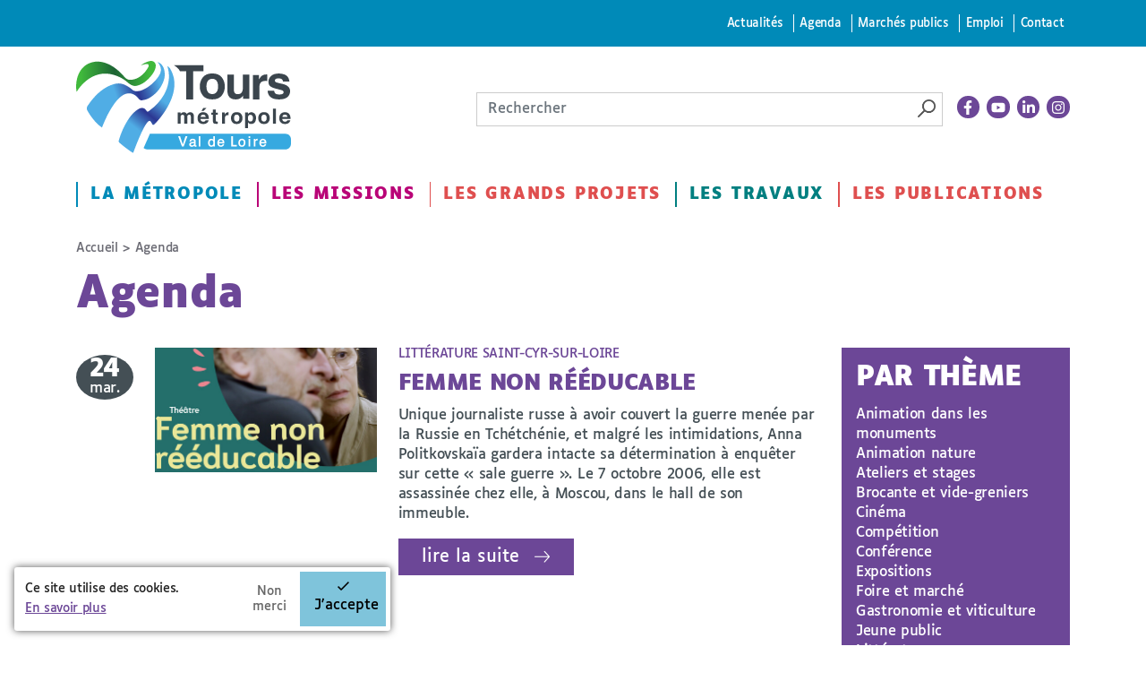

--- FILE ---
content_type: text/html
request_url: https://www.tours-metropole.fr/agenda/agenda/agenda/cuisine-du-japon-lagebidashi?page=6
body_size: 116
content:
<html lang="en"><head></head><body><script>window.location.href='/redirect_7L5XWFDVEJXCY6Z3Z32PTPD3J4PNXAYMY6V4UVPF5GKWJY3KNNOQ====/agenda/agenda/agenda/cuisine-du-japon-lagebidashi?page=6';</script><noscript>This website requires JS enabled and cookies</noscript></body></html>

--- FILE ---
content_type: text/html; charset=utf-8
request_url: https://www.tours-metropole.fr/agenda/agenda/agenda/sites/all/modules/tag1d7es_jquery_update/replace/jquery/3.7.1/jquery.min.js
body_size: 15940
content:
<!DOCTYPE html>
<!--[if IEMobile 7]><html class="iem7"  lang="fr" dir="ltr"><![endif]-->
<!--[if lte IE 6]><html class="lt-ie9 lt-ie8 lt-ie7"  lang="fr" dir="ltr"><![endif]-->
<!--[if (IE 7)&(!IEMobile)]><html class="lt-ie9 lt-ie8"  lang="fr" dir="ltr"><![endif]-->
<!--[if IE 8]><html class="lt-ie9"  lang="fr" dir="ltr"><![endif]-->
<!--[if (gte IE 9)|(gt IEMobile 7)]><!--><html  lang="fr" dir="ltr" prefix="content: http://purl.org/rss/1.0/modules/content/ dc: http://purl.org/dc/terms/ foaf: http://xmlns.com/foaf/0.1/ rdfs: http://www.w3.org/2000/01/rdf-schema# sioc: http://rdfs.org/sioc/ns# sioct: http://rdfs.org/sioc/types# skos: http://www.w3.org/2004/02/skos/core# xsd: http://www.w3.org/2001/XMLSchema#"><!--<![endif]-->

<head>
  <meta charset="utf-8" />
<link rel="shortcut icon" href="https://www.tours-metropole.fr/sites/default/files/favicon_0.png" type="image/png" />
<script type="application/ld+json">
{"@context":"http:\/\/schema.org","@type":"BreadcrumbList","itemListElement":[{"@type":"ListItem","position":1,"item":{"name":"Agenda","@id":"https:\/\/www.tours-metropole.fr\/agenda"}}]}
</script>  <title>Agenda | Tours Métropole Val de Loire</title>

      <meta name="MobileOptimized" content="width">
    <meta name="HandheldFriendly" content="true">
    <meta name="viewport" content="width=device-width, shrink-to-fit=no">
    <link rel="apple-touch-icon" sizes="180x180" href="/apple-touch-icon.png">
  <link rel="icon" type="image/png" sizes="32x32" href="/favicon-32x32.png">
  <link rel="icon" type="image/png" sizes="16x16" href="/favicon-16x16.png">
  <link rel="manifest" href="/site.webmanifest">
  <link rel="mask-icon" href="/safari-pinned-tab.svg" color="#0aff00">
  <meta name="msapplication-TileColor" content="#000000">
  <meta name="theme-color" content="#ffffff">

  <!--[if IEMobile]><meta http-equiv="cleartype" content="on"><![endif]-->
  <style>
@import url("https://www.tours-metropole.fr/sites/all/modules/editor/css/components/align.module.css?t6agft");
@import url("https://www.tours-metropole.fr/sites/all/modules/editor/css/components/resize.module.css?t6agft");
@import url("https://www.tours-metropole.fr/sites/all/modules/editor/css/components/underline.module.css?t6agft");
@import url("https://www.tours-metropole.fr/sites/all/modules/editor/css/components/hidden.module.css?t6agft");
@import url("https://www.tours-metropole.fr/sites/all/modules/editor/css/filter/filter.caption.css?t6agft");
@import url("https://www.tours-metropole.fr/modules/system/system.base.css?t6agft");
</style>
<style>
@import url("https://www.tours-metropole.fr/sites/all/libraries/slick/slick/slick.css?t6agft");
@import url("https://www.tours-metropole.fr/sites/all/modules/tag1d7es_jquery_update/replace/ui/themes/base/minified/jquery.ui.core.min.css?t6agft");
@import url("https://www.tours-metropole.fr/sites/all/modules/tag1d7es_jquery_update/replace/ui/themes/base/minified/jquery.ui.theme.min.css?t6agft");
@import url("https://www.tours-metropole.fr/sites/all/modules/tag1d7es_jquery_update/replace/ui/themes/base/minified/jquery.ui.accordion.min.css?t6agft");
@import url("https://www.tours-metropole.fr/sites/all/modules/blazy/css/blazy.css?t6agft");
@import url("https://www.tours-metropole.fr/sites/all/modules/blazy/css/components/blazy.loading.css?t6agft");
@import url("https://www.tours-metropole.fr/sites/all/modules/blazy/css/components/blazy.filter.css?t6agft");
@import url("https://www.tours-metropole.fr/sites/all/modules/blazy/css/components/blazy.ratio.css?t6agft");
</style>
<style>
@import url("https://www.tours-metropole.fr/sites/all/modules/simplenews/simplenews.css?t6agft");
@import url("https://www.tours-metropole.fr/sites/all/modules/date/date_repeat_field/date_repeat_field.css?t6agft");
@import url("https://www.tours-metropole.fr/modules/field/theme/field.css?t6agft");
@import url("https://www.tours-metropole.fr/sites/all/modules/fitvids/fitvids.css?t6agft");
@import url("https://www.tours-metropole.fr/sites/all/modules/interactive_map/css/interactive_map.css?t6agft");
@import url("https://www.tours-metropole.fr/modules/node/node.css?t6agft");
@import url("https://www.tours-metropole.fr/modules/search/search.css?t6agft");
@import url("https://www.tours-metropole.fr/modules/user/user.css?t6agft");
@import url("https://www.tours-metropole.fr/sites/all/modules/video_filter/video_filter.css?t6agft");
@import url("https://www.tours-metropole.fr/sites/all/modules/views/css/views.css?t6agft");
@import url("https://www.tours-metropole.fr/sites/all/modules/media/modules/media_wysiwyg/css/media_wysiwyg.base.css?t6agft");
</style>
<style>
@import url("https://www.tours-metropole.fr/sites/all/modules/colorbox/styles/default/colorbox_style.css?t6agft");
@import url("https://www.tours-metropole.fr/sites/all/modules/ctools/css/ctools.css?t6agft");
@import url("https://www.tours-metropole.fr/sites/all/modules/eu_cookie_compliance/css/eu_cookie_compliance.bare.css?t6agft");
@import url("https://www.tours-metropole.fr/sites/all/modules/ssks/css/ckeditor.css?t6agft");
</style>
<style>
@import url("https://www.tours-metropole.fr/sites/all/themes/toursplus/css/styles.css?t6agft");
</style>
<style media="print">
@import url("https://www.tours-metropole.fr/sites/all/themes/toursplus/css/print.css?t6agft");
</style>
  <link href="https://fonts.googleapis.com/css?family=Roboto+Condensed:300,400,400i,700,700i" rel="stylesheet">
  <script src="sites/all/modules/tag1d7es_jquery_update/replace/jquery/3.7.1/jquery.min.js"></script>
<script>window.jQuery || document.write("<script src='/sites/all/modules/jquery_update/replace/jquery/1.12/jquery.min.js'>\x3C/script>")</script>
<script src="https://www.tours-metropole.fr/sites/all/modules/tag1d7es_jquery_update/js/jquery_migrate.js?v=3"></script>
<script src="https://www.tours-metropole.fr/sites/all/modules/tag1d7es_jquery_update/replace/jquery-migrate/3/jquery-migrate.min.js?v=3"></script>
<script src="https://www.tours-metropole.fr/misc/jquery-extend-3.4.0.js?t6agft"></script>
<script src="https://www.tours-metropole.fr/misc/jquery-html-prefilter-3.5.0-backport.js?t6agft"></script>
<script src="https://www.tours-metropole.fr/misc/jquery.once.js?v=1.2"></script>
<script src="https://www.tours-metropole.fr/misc/drupal.js?t6agft"></script>
<script src="https://www.tours-metropole.fr/sites/all/libraries/fitvids/jquery.fitvids.js?t6agft"></script>
<script src="https://www.tours-metropole.fr/sites/all/modules/jquery_update/js/jquery_browser.js?v=0.0.1"></script>
<script src="https://www.tours-metropole.fr/sites/all/modules/tag1d7es_jquery_update/js/jquery_browser.js?v=0.0.1"></script>
<script src="//ajax.googleapis.com/ajax/libs/jqueryui/1.10.2/jquery-ui.min.js"></script>
<script>window.jQuery.ui || document.write("<script src='/sites/all/modules/jquery_update/replace/ui/ui/minified/jquery-ui.min.js'>\x3C/script>")</script>
<script src="https://www.tours-metropole.fr/sites/all/libraries/blazy/blazy.min.js?v=7.x-1.4"></script>
<script src="https://www.tours-metropole.fr/sites/all/modules/blazy/js/dblazy.min.js?v=7.x-1.4"></script>
<script src="https://www.tours-metropole.fr/sites/all/modules/blazy/js/bio.min.js?v=7.x-1.4"></script>
<script src="https://www.tours-metropole.fr/sites/all/modules/blazy/js/bio.media.min.js?v=7.x-1.4"></script>
<script src="https://www.tours-metropole.fr/sites/all/modules/blazy/js/blazy.load.min.js?v=7.x-1.4"></script>
<script src="https://www.tours-metropole.fr/sites/all/modules/tag1d7es_jquery_update/replace/ui/ui/minified/jquery.ui.core.min.js?v=1.10.2"></script>
<script src="https://www.tours-metropole.fr/sites/all/modules/tag1d7es_jquery_update/replace/ui/ui/minified/jquery.ui.widget.min.js?v=1.10.2"></script>
<script src="https://www.tours-metropole.fr/sites/all/modules/tag1d7es_jquery_update/replace/ui/ui/minified/jquery.ui.accordion.min.js?v=1.10.2"></script>
<script src="https://www.tours-metropole.fr/sites/all/libraries/easing/jquery.easing.min.js?v=7.x-3.2"></script>
<script src="https://www.tours-metropole.fr/sites/all/libraries/slick/slick/slick.min.js?v=1.x"></script>
<script src="https://www.tours-metropole.fr/sites/all/modules/eu_cookie_compliance/js/jquery.cookie-1.4.1.min.js?v=1.4.1"></script>
<script src="https://www.tours-metropole.fr/misc/form-single-submit.js?v=7.103"></script>
<script src="https://www.tours-metropole.fr/sites/all/modules/jquery_ui_filter/jquery_ui_filter.js?t6agft"></script>
<script src="https://www.tours-metropole.fr/sites/all/modules/admin_menu/admin_devel/admin_devel.js?t6agft"></script>
<script src="https://www.tours-metropole.fr/sites/all/modules/entityreference/js/entityreference.js?t6agft"></script>
<script src="https://www.tours-metropole.fr/sites/all/modules/fitvids/fitvids.js?t6agft"></script>
<script src="https://www.tours-metropole.fr/sites/all/modules/interactive_map/js/interactive_map.js?t6agft"></script>
<script src="https://www.tours-metropole.fr/sites/default/files/languages/fr_kUcogI8iOVFH2akX2H4t8qGC9QFcibJ4vZ0yr07MK4Y.js?t6agft"></script>
<script src="https://www.tours-metropole.fr/sites/all/modules/cleantalk/src/js/apbct-public.js?t6agft"></script>
<script src="https://www.tours-metropole.fr/sites/all/libraries/colorbox/jquery.colorbox-min.js?t6agft"></script>
<script src="https://www.tours-metropole.fr/sites/all/modules/colorbox/js/colorbox.js?t6agft"></script>
<script src="https://www.tours-metropole.fr/sites/all/modules/colorbox/styles/default/colorbox_style.js?t6agft"></script>
<script src="https://www.tours-metropole.fr/sites/all/modules/jquery_ui_filter/accordion/jquery_ui_filter_accordion.js?t6agft"></script>
<script src="https://www.tours-metropole.fr/sites/all/modules/slick/js/slick.load.min.js?v=7.x-3.2"></script>
<script src="https://www.tours-metropole.fr/sites/all/modules/better_exposed_filters/better_exposed_filters.js?t6agft"></script>
<script src="https://www.tours-metropole.fr/sites/all/modules/views_selective_filters/js/attachBehaviours.js?t6agft"></script>
<script src="https://www.tours-metropole.fr/sites/all/modules/matomo/matomo.js?t6agft"></script>
<script>var _paq = _paq || [];(function(){var u=(("https:" == document.location.protocol) ? "https://matomo.tours-metropole.fr/" : "http://matomo.tours-metropole.fr/");_paq.push(["setSiteId", "1"]);_paq.push(["setTrackerUrl", u+"matomo.php"]);_paq.push(["setDoNotTrack", 1]);_paq.push(["trackPageView"]);_paq.push(["setIgnoreClasses", ["no-tracking","colorbox"]]);_paq.push(["enableLinkTracking"]);var d=document,g=d.createElement("script"),s=d.getElementsByTagName("script")[0];g.type="text/javascript";g.defer=true;g.async=true;g.src=u+"matomo.js";s.parentNode.insertBefore(g,s);})();</script>
<script src="//cdn.embedly.com/widgets/platform.js"></script>
<script src="https://www.tours-metropole.fr/sites/all/modules/ssks/js/oembed.js?t6agft"></script>
<script src="https://www.tours-metropole.fr/sites/all/themes/toursplus/js/js.cookie.js?t6agft"></script>
<script src="https://www.tours-metropole.fr/sites/all/themes/toursplus/js/jquery-accessible-modal-window-aria.js?t6agft"></script>
<script src="https://www.tours-metropole.fr/sites/all/themes/toursplus/js/list.min.js?t6agft"></script>
<script src="https://www.tours-metropole.fr/sites/all/themes/toursplus/js/jquery.qtip.js?t6agft"></script>
<script src="https://www.tours-metropole.fr/sites/all/themes/toursplus/js/script.js?t6agft"></script>
<script src="https://www.tours-metropole.fr/sites/all/themes/toursplus/js/codeconut.js?t6agft"></script>
<script src="https://www.tours-metropole.fr/sites/all/modules/tag1d7es_jquery_update/js/jquery_position.js?v=0.0.1"></script>
<script>jQuery.extend(Drupal.settings, {"basePath":"\/","pathPrefix":"","setHasJsCookie":0,"jqueryUpdate":{"migrateMute":true,"migrateTrace":false},"ajaxPageState":{"theme":"toursplus","theme_token":"pKJ-dJ12CZyK0sCDi-gtkXS8f6IU5gKn5rEGWLxM7ao","js":{"0":1,"1":1,"2":1,"sites\/all\/modules\/eu_cookie_compliance\/js\/eu_cookie_compliance.min.js":1,"sites\/all\/modules\/tag1d7es_jquery_update\/replace\/jquery\/3.7.1\/jquery.min.js":1,"3":1,"sites\/all\/modules\/tag1d7es_jquery_update\/js\/jquery_migrate.js":1,"sites\/all\/modules\/tag1d7es_jquery_update\/replace\/jquery-migrate\/3\/jquery-migrate.min.js":1,"misc\/jquery-extend-3.4.0.js":1,"misc\/jquery-html-prefilter-3.5.0-backport.js":1,"misc\/jquery.once.js":1,"misc\/drupal.js":1,"sites\/all\/libraries\/fitvids\/jquery.fitvids.js":1,"sites\/all\/modules\/jquery_update\/js\/jquery_browser.js":1,"sites\/all\/modules\/tag1d7es_jquery_update\/js\/jquery_browser.js":1,"\/\/ajax.googleapis.com\/ajax\/libs\/jqueryui\/1.10.2\/jquery-ui.min.js":1,"4":1,"sites\/all\/libraries\/blazy\/blazy.min.js":1,"sites\/all\/modules\/blazy\/js\/dblazy.min.js":1,"sites\/all\/modules\/blazy\/js\/bio.min.js":1,"sites\/all\/modules\/blazy\/js\/bio.media.min.js":1,"sites\/all\/modules\/blazy\/js\/blazy.load.min.js":1,"sites\/all\/modules\/tag1d7es_jquery_update\/replace\/ui\/ui\/minified\/jquery.ui.core.min.js":1,"sites\/all\/modules\/tag1d7es_jquery_update\/replace\/ui\/ui\/minified\/jquery.ui.widget.min.js":1,"sites\/all\/modules\/tag1d7es_jquery_update\/replace\/ui\/ui\/minified\/jquery.ui.accordion.min.js":1,"sites\/all\/libraries\/easing\/jquery.easing.min.js":1,"sites\/all\/libraries\/slick\/slick\/slick.min.js":1,"sites\/all\/modules\/eu_cookie_compliance\/js\/jquery.cookie-1.4.1.min.js":1,"misc\/form-single-submit.js":1,"sites\/all\/modules\/jquery_ui_filter\/jquery_ui_filter.js":1,"sites\/all\/modules\/admin_menu\/admin_devel\/admin_devel.js":1,"sites\/all\/modules\/entityreference\/js\/entityreference.js":1,"sites\/all\/modules\/fitvids\/fitvids.js":1,"sites\/all\/modules\/interactive_map\/js\/interactive_map.js":1,"public:\/\/languages\/fr_kUcogI8iOVFH2akX2H4t8qGC9QFcibJ4vZ0yr07MK4Y.js":1,"sites\/all\/modules\/cleantalk\/src\/js\/apbct-public.js":1,"sites\/all\/libraries\/colorbox\/jquery.colorbox-min.js":1,"sites\/all\/modules\/colorbox\/js\/colorbox.js":1,"sites\/all\/modules\/colorbox\/styles\/default\/colorbox_style.js":1,"sites\/all\/modules\/jquery_ui_filter\/accordion\/jquery_ui_filter_accordion.js":1,"sites\/all\/modules\/slick\/js\/slick.load.min.js":1,"sites\/all\/modules\/better_exposed_filters\/better_exposed_filters.js":1,"sites\/all\/modules\/views_selective_filters\/js\/attachBehaviours.js":1,"sites\/all\/modules\/matomo\/matomo.js":1,"5":1,"\/\/cdn.embedly.com\/widgets\/platform.js":1,"sites\/all\/modules\/ssks\/js\/oembed.js":1,"sites\/all\/themes\/toursplus\/js\/js.cookie.js":1,"sites\/all\/themes\/toursplus\/js\/jquery-accessible-modal-window-aria.js":1,"sites\/all\/themes\/toursplus\/js\/list.min.js":1,"sites\/all\/themes\/toursplus\/js\/jquery.qtip.js":1,"sites\/all\/themes\/toursplus\/js\/script.js":1,"sites\/all\/themes\/toursplus\/js\/codeconut.js":1,"sites\/all\/modules\/tag1d7es_jquery_update\/js\/jquery_position.js":1},"css":{"sites\/all\/modules\/editor\/css\/components\/align.module.css":1,"sites\/all\/modules\/editor\/css\/components\/resize.module.css":1,"sites\/all\/modules\/editor\/css\/components\/underline.module.css":1,"sites\/all\/modules\/editor\/css\/components\/hidden.module.css":1,"sites\/all\/modules\/editor\/css\/filter\/filter.caption.css":1,"modules\/system\/system.base.css":1,"modules\/system\/system.menus.css":1,"modules\/system\/system.messages.css":1,"modules\/system\/system.theme.css":1,"sites\/all\/libraries\/slick\/slick\/slick.css":1,"misc\/ui\/jquery.ui.core.css":1,"misc\/ui\/jquery.ui.theme.css":1,"misc\/ui\/jquery.ui.accordion.css":1,"sites\/all\/modules\/blazy\/css\/blazy.css":1,"sites\/all\/modules\/blazy\/css\/components\/blazy.loading.css":1,"sites\/all\/modules\/blazy\/css\/components\/blazy.filter.css":1,"sites\/all\/modules\/blazy\/css\/components\/blazy.ratio.css":1,"sites\/all\/modules\/simplenews\/simplenews.css":1,"sites\/all\/modules\/date\/date_repeat_field\/date_repeat_field.css":1,"modules\/field\/theme\/field.css":1,"sites\/all\/modules\/fitvids\/fitvids.css":1,"sites\/all\/modules\/interactive_map\/css\/interactive_map.css":1,"modules\/node\/node.css":1,"modules\/search\/search.css":1,"modules\/user\/user.css":1,"sites\/all\/modules\/video_filter\/video_filter.css":1,"sites\/all\/modules\/views\/css\/views.css":1,"sites\/all\/modules\/media\/modules\/media_wysiwyg\/css\/media_wysiwyg.base.css":1,"sites\/all\/modules\/colorbox\/styles\/default\/colorbox_style.css":1,"sites\/all\/modules\/ctools\/css\/ctools.css":1,"sites\/all\/modules\/eu_cookie_compliance\/css\/eu_cookie_compliance.bare.css":1,"sites\/all\/modules\/ssks\/css\/ckeditor.css":1,"sites\/all\/themes\/toursplus\/system.menus.css":1,"sites\/all\/themes\/toursplus\/system.messages.css":1,"sites\/all\/themes\/toursplus\/system.theme.css":1,"sites\/all\/themes\/toursplus\/css\/styles.css":1,"sites\/all\/themes\/toursplus\/kill\/field_collection\/field_collection.theme.css":1,"sites\/all\/themes\/toursplus\/css\/print.css":1}},"colorbox":{"opacity":"0.85","current":"{current} sur {total}","previous":"\u00ab Pr\u00e9c.","next":"Suivant \u00bb","close":"Fermer","maxWidth":"98%","maxHeight":"98%","fixed":true,"mobiledetect":true,"mobiledevicewidth":"480px","file_public_path":"\/sites\/default\/files","specificPagesDefaultValue":"admin*\nimagebrowser*\nimg_assist*\nimce*\nnode\/add\/*\nnode\/*\/edit\nprint\/*\nprintpdf\/*\nsystem\/ajax\nsystem\/ajax\/*"},"jQueryUiFilter":{"disabled":0,"accordionHeaderTag":"h3","accordionOptions":{"active":0,"animated":"slide","autoHeight":"true","clearStyle":"false","collapsible":"false","event":"click","scrollTo":0,"history":"false"}},"better_exposed_filters":{"datepicker":false,"slider":false,"settings":[],"autosubmit":false,"views":{"agenda":{"displays":{"page":{"filters":{"field_thematique_evenement_tid_selective":{"required":false}}}}},"listes_actualites":{"displays":{"accueil_actu_alertes":{"filters":[]}}}}},"urlIsAjaxTrusted":{"\/agenda\/agenda\/agenda\/sites\/all\/modules\/tag1d7es_jquery_update\/replace\/jquery\/3.7.1\/jquery.min.js":true},"blazy":{"loadInvisible":false,"offset":100,"saveViewportOffsetDelay":50,"validateDelay":25,"container":""},"blazyIo":{"enabled":false,"disconnect":false,"rootMargin":"0px","threshold":[0]},"slick":{"accessibility":true,"adaptiveHeight":false,"autoplay":false,"autoplaySpeed":3000,"pauseOnHover":true,"pauseOnDotsHover":false,"arrows":true,"downArrow":false,"downArrowTarget":"","downArrowOffset":0,"centerMode":false,"centerPadding":"50px","dots":false,"dotsClass":"slick-dots","draggable":true,"fade":false,"focusOnSelect":false,"infinite":true,"initialSlide":0,"lazyLoad":"ondemand","mouseWheel":false,"randomize":false,"rows":1,"slidesPerRow":1,"slide":"","slidesToShow":1,"slidesToScroll":1,"speed":500,"swipe":true,"swipeToSlide":false,"edgeFriction":0.35,"touchMove":true,"touchThreshold":5,"useCSS":true,"cssEase":"ease","cssEaseBezier":"","cssEaseOverride":"","useTransform":true,"easing":"linear","variableWidth":false,"vertical":false,"verticalSwiping":false,"waitForAnimate":true},"fitvids":{"custom_domains":[],"selectors":["body"],"simplifymarkup":1},"eu_cookie_compliance":{"cookie_policy_version":"1.0.0","popup_enabled":1,"popup_agreed_enabled":0,"popup_hide_agreed":0,"popup_clicking_confirmation":false,"popup_scrolling_confirmation":false,"popup_html_info":"\u003Cdiv class=\u0022eu-cookie-compliance-banner eu-cookie-compliance-banner-info eu-cookie-compliance-banner--opt-in\u0022\u003E\n  \u003Cdiv class=\u0022popup-content info\u0022\u003E\n        \u003Cdiv id=\u0022popup-text\u0022\u003E\n      \u003Cp\u003ECe site utilise des cookies.\u003C\/p\u003E\u003Cp\u003E\u003Ca href=\u0022\/mentions-legales#cookies\u0022\u003EEn savoir plus\u003C\/a\u003E\u003C\/p\u003E              \u003Cbutton type=\u0022button\u0022 class=\u0022find-more-button eu-cookie-compliance-more-button\u0022\u003E-\u003C\/button\u003E\n          \u003C\/div\u003E\n    \n    \u003Cdiv id=\u0022popup-buttons\u0022 class=\u0022\u0022\u003E\n            \u003Cbutton type=\u0022button\u0022 class=\u0022agree-button eu-cookie-compliance-secondary-button\u0022\u003EJ\u0027accepte\u003C\/button\u003E\n              \u003Cbutton type=\u0022button\u0022 class=\u0022decline-button eu-cookie-compliance-default-button\u0022 \u003ENon merci\u003C\/button\u003E\n          \u003C\/div\u003E\n  \u003C\/div\u003E\n\u003C\/div\u003E","use_mobile_message":false,"mobile_popup_html_info":"\u003Cdiv class=\u0022eu-cookie-compliance-banner eu-cookie-compliance-banner-info eu-cookie-compliance-banner--opt-in\u0022\u003E\n  \u003Cdiv class=\u0022popup-content info\u0022\u003E\n        \u003Cdiv id=\u0022popup-text\u0022\u003E\n                    \u003Cbutton type=\u0022button\u0022 class=\u0022find-more-button eu-cookie-compliance-more-button\u0022\u003E-\u003C\/button\u003E\n          \u003C\/div\u003E\n    \n    \u003Cdiv id=\u0022popup-buttons\u0022 class=\u0022\u0022\u003E\n            \u003Cbutton type=\u0022button\u0022 class=\u0022agree-button eu-cookie-compliance-secondary-button\u0022\u003EJ\u0027accepte\u003C\/button\u003E\n              \u003Cbutton type=\u0022button\u0022 class=\u0022decline-button eu-cookie-compliance-default-button\u0022 \u003ENon merci\u003C\/button\u003E\n          \u003C\/div\u003E\n  \u003C\/div\u003E\n\u003C\/div\u003E\n","mobile_breakpoint":"768","popup_html_agreed":"\u003Cdiv\u003E\n  \u003Cdiv class=\u0022popup-content agreed\u0022\u003E\n    \u003Cdiv id=\u0022popup-text\u0022\u003E\n      \u003Cp\u003EMerci d\u0027avoir accept\u00e9 les cookies !\u003C\/p\u003E\u003Cp\u003EVous pouvez \u00e0 pr\u00e9sent masquer ce message ou en savoir davantage sur les cookies et leur usage.\u003C\/p\u003E    \u003C\/div\u003E\n    \u003Cdiv id=\u0022popup-buttons\u0022\u003E\n      \u003Cbutton type=\u0022button\u0022 class=\u0022hide-popup-button eu-cookie-compliance-hide-button\u0022\u003EMasquer\u003C\/button\u003E\n              \u003Cbutton type=\u0022button\u0022 class=\u0022find-more-button eu-cookie-compliance-more-button-thank-you\u0022 \u003EPlus d\u0027infos\u003C\/button\u003E\n          \u003C\/div\u003E\n  \u003C\/div\u003E\n\u003C\/div\u003E","popup_use_bare_css":1,"popup_height":"auto","popup_width":0,"popup_delay":500,"popup_link":"\/mentions-legales\/cookies","popup_link_new_window":0,"popup_position":null,"fixed_top_position":false,"popup_language":"fr","store_consent":false,"better_support_for_screen_readers":0,"reload_page":1,"domain":"","domain_all_sites":null,"popup_eu_only_js":0,"cookie_lifetime":"365","cookie_session":false,"disagree_do_not_show_popup":1,"method":"opt_in","allowed_cookies":"","withdraw_markup":"\u003Cbutton type=\u0022button\u0022 class=\u0022eu-cookie-withdraw-tab\u0022\u003EPrivacy settings\u003C\/button\u003E\n\u003Cdiv class=\u0022eu-cookie-withdraw-banner\u0022\u003E\n  \u003Cdiv class=\u0022popup-content info\u0022\u003E\n    \u003Cdiv id=\u0022popup-text\u0022\u003E\n      \u003Ch2\u003EWe use cookies on this site to enhance your user experience\u003C\/h2\u003E\u003Cp\u003EYou have given your consent for us to set cookies.\u003C\/p\u003E    \u003C\/div\u003E\n    \u003Cdiv id=\u0022popup-buttons\u0022\u003E\n      \u003Cbutton type=\u0022button\u0022 class=\u0022eu-cookie-withdraw-button\u0022\u003EWithdraw consent\u003C\/button\u003E\n    \u003C\/div\u003E\n  \u003C\/div\u003E\n\u003C\/div\u003E\n","withdraw_enabled":false,"withdraw_button_on_info_popup":0,"cookie_categories":[],"cookie_categories_details":[],"enable_save_preferences_button":1,"cookie_name":"","cookie_value_disagreed":"0","cookie_value_agreed_show_thank_you":"1","cookie_value_agreed":"2","containing_element":"body","automatic_cookies_removal":true,"close_button_action":"close_banner"},"matomo":{"trackMailto":1,"trackColorbox":1}});</script>

  <!-- / -->
      <!--[if lt IE 9]>
    <script src="/sites/all/themes/zen/js/html5-respond.js"></script>
    <![endif]-->
  
<style>
  @media all and (-ms-high-contrast: none), (-ms-high-contrast: active) {
   /* IE10+ CSS */
    .header-wrap {
      position: absolute !important;
      transform: none !important;
    }
    .noussuivre-list {
      display: block !important;
    }
    .noussuivre-list a {
      display: inline-block !important;
    }
  }
</style>


</head>
<body class="html not-front not-logged-in one-sidebar sidebar-first page-agenda page-agenda-agenda page-agenda-agenda-agenda page-agenda-agenda-agenda-sites page-agenda-agenda-agenda-sites-all page-agenda-agenda-agenda-sites-all-modules page-agenda-agenda-agenda-sites-all-modules-tag1d7es-jquery-update page-agenda-agenda-agenda-sites-all-modules-tag1d7es-jquery-update-replace page-agenda-agenda-agenda-sites-all-modules-tag1d7es-jquery-update-replace-jquery page-agenda-agenda-agenda-sites-all-modules-tag1d7es-jquery-update-replace-jquery-371 page-agenda-agenda-agenda-sites-all-modules-tag1d7es-jquery-update-replace-jquery-371-jqueryminjs i18n-fr section-agenda page-views" >

    <div id="page" class="page">
  <div class="header-wrap hidden-xs hidden-sm">
	<div class="skip-container">
		<div class="container" role="navigation">
			<nav id="skip-link" class="skip-link">
				<ul class="links"><li class="menu-4777 first"><a href="/actualites">Actualités</a></li>
<li class="menu-4776 active-trail"><a href="/agenda" class="active-trail active">Agenda</a></li>
<li class="menu-4798"><a href="https://www.tours-metropole.fr/marches-publics">Marchés publics</a></li>
<li class="menu-2615"><a href="/emploi">Emploi</a></li>
<li class="menu-2054 last"><a href="/formulaire-de-contact">Contact</a></li>
</ul>			</nav>
		</div>
	</div>
		<header class="header container" id="header" role="banner">
						<a href="/" class="header__site-link site-logo-link" rel="home" title="Tours Métropole Val de Loire">
				<img src="/sites/all/themes/toursplus/logo.svg" class="site-logo">
			</a>
			

      <div class="header-tools">
        <div class="search-box  ">
              <div class="header__region region region-header">
    <div id="block-search-form" class="block block-search first last odd" role="search">
	<div class="box-content">
	  	  	  
	  <form action="/agenda/agenda/agenda/sites/all/modules/tag1d7es_jquery_update/replace/jquery/3.7.1/jquery.min.js" method="post" id="search-block-form" accept-charset="UTF-8"><div><div class="container-inline">
      <h2 class="element-invisible">Formulaire de recherche</h2>
    <div class="form-item form-type-searchfield form-item-search-block-form">
  <label class="element-invisible" for="edit-search-block-form--2">Rechercher </label>
 <input title="Indiquer les termes à rechercher" placeholder="Rechercher" type="search" id="edit-search-block-form--2" name="search_block_form" value="" size="40" maxlength="128" class="form-text form-search" />
</div>
<div class="form-actions form-wrapper" id="edit-actions"><input type="image" id="edit-submit" name="submit" src="/sites/all/themes/toursplus/images/picto-loupe.png" alt="Rechercher" title="Rechercher" class="form-submit" /></div><input type="hidden" name="form_build_id" value="form-rLji4Mr4BWnEtOuoGnIHD5UPDqFrcdsHE62vxyB0Fx0" />
<input type="hidden" name="form_id" value="search_block_form" />
</div>
</div></form>	</div>
</div>
  </div>
        </div><!-- search skew-box-->
        <div class="noussuivre-list">
        <a href="https://www.facebook.com/ToursMetropoleValDeLoire/" title="La page facebook - nouvelle fenêtre" target="_blank">
      <svg xmlns="http://www.w3.org/2000/svg" viewBox="0 0 320 512"><path d="M279.14 288l14.22-92.66h-88.91v-60.13c0-25.35 12.42-50.06 52.24-50.06h40.42V6.26S260.43 0 225.36 0c-73.22 0-121.08 44.38-121.08 124.72v70.62H22.89V288h81.39v224h100.17V288z"/></svg>    </a>
        <a href="https://www.youtube.com/channel/UCx1nGGUpSNklppGC7KdLBcQ" title="La chaine youtube - nouvelle fenêtre" target="_blank">
      <svg xmlns="http://www.w3.org/2000/svg" viewBox="0 0 576 512"><path d="M549.655 124.083c-6.281-23.65-24.787-42.276-48.284-48.597C458.781 64 288 64 288 64S117.22 64 74.629 75.486c-23.497 6.322-42.003 24.947-48.284 48.597-11.412 42.867-11.412 132.305-11.412 132.305s0 89.438 11.412 132.305c6.281 23.65 24.787 41.5 48.284 47.821C117.22 448 288 448 288 448s170.78 0 213.371-11.486c23.497-6.321 42.003-24.171 48.284-47.821 11.412-42.867 11.412-132.305 11.412-132.305s0-89.438-11.412-132.305zm-317.51 213.508V175.185l142.739 81.205-142.739 81.201z"/></svg>    </a>
        <a href="https://www.linkedin.com/company/tours-m%C3%A9tropole-val-de-loire/" title="La page Linkedin - nouvelle fenêtre" target="_blank">
      <svg xmlns="http://www.w3.org/2000/svg" viewBox="0 0 448 512"><path d="M100.28 448H7.4V148.9h92.88zM53.79 108.1C24.09 108.1 0 83.5 0 53.8a53.79 53.79 0 0 1 107.58 0c0 29.7-24.1 54.3-53.79 54.3zM447.9 448h-92.68V302.4c0-34.7-.7-79.2-48.29-79.2-48.29 0-55.69 37.7-55.69 76.7V448h-92.78V148.9h89.08v40.8h1.3c12.4-23.5 42.69-48.3 87.88-48.3 94 0 111.28 61.9 111.28 142.3V448z"/></svg>    </a>
        <a href="https://www.instagram.com/toursmetropolevaldeloire/" title="La page instagram - nouvelle fenêtre" target="_blank">
      <svg xmlns="http://www.w3.org/2000/svg" viewBox="0 0 448 512"><path d="M224.1 141c-63.6 0-114.9 51.3-114.9 114.9s51.3 114.9 114.9 114.9S339 319.5 339 255.9 287.7 141 224.1 141zm0 189.6c-41.1 0-74.7-33.5-74.7-74.7s33.5-74.7 74.7-74.7 74.7 33.5 74.7 74.7-33.6 74.7-74.7 74.7zm146.4-194.3c0 14.9-12 26.8-26.8 26.8-14.9 0-26.8-12-26.8-26.8s12-26.8 26.8-26.8 26.8 12 26.8 26.8zm76.1 27.2c-1.7-35.9-9.9-67.7-36.2-93.9-26.2-26.2-58-34.4-93.9-36.2-37-2.1-147.9-2.1-184.9 0-35.8 1.7-67.6 9.9-93.9 36.1s-34.4 58-36.2 93.9c-2.1 37-2.1 147.9 0 184.9 1.7 35.9 9.9 67.7 36.2 93.9s58 34.4 93.9 36.2c37 2.1 147.9 2.1 184.9 0 35.9-1.7 67.7-9.9 93.9-36.2 26.2-26.2 34.4-58 36.2-93.9 2.1-37 2.1-147.8 0-184.8zM398.8 388c-7.8 19.6-22.9 34.7-42.6 42.6-29.5 11.7-99.5 9-132.1 9s-102.7 2.6-132.1-9c-19.6-7.8-34.7-22.9-42.6-42.6-11.7-29.5-9-99.5-9-132.1s-2.6-102.7 9-132.1c7.8-19.6 22.9-34.7 42.6-42.6 29.5-11.7 99.5-9 132.1-9s102.7-2.6 132.1 9c19.6 7.8 34.7 22.9 42.6 42.6 11.7 29.5 9 99.5 9 132.1s2.7 102.7-9 132.1z"/></svg>    </a>
  </div>      </div>
                  <div id="main-menu-container">
        <div class="nav-box" id="main-menu">
          <div class="nav main-nav">
            <div id="navigation">
              <nav role="navigation" ><!-- tabindex="-1" -->
                <ul class="nav main-menu">
<li data-theme="primary"><a href="/metropole" data-id="nav-la-metropole" aria-controls="menu-la-metropole" aria-expanded="false" aria-haspopup="true">La Métropole</a></li>
<li data-theme="tertiary"><a href="/missions" data-id="nav-les-missions" aria-controls="menu-les-missions" aria-expanded="false" aria-haspopup="true">Les Missions</a></li>
<li data-theme="danger"><a href="https://www.tours-metropole.fr/projets" data-id="nav-les-grands-projets" aria-controls="menu-les-grands-projets" aria-expanded="false" aria-haspopup="true">Les grands projets</a></li>
<li data-theme="success"><a href="/travaux" data-id="nav-les-travaux" aria-controls="menu-les-travaux" aria-expanded="false" aria-haspopup="true">Les Travaux</a></li>
<li data-theme="danger"><a href="/publications" data-id="nav-les-publications" aria-controls="menu-les-publications" aria-expanded="false" aria-haspopup="true">Les publications</a></li>
</ul>              </nav>
            </div>
          </div>
        </div><!-- /nav-box skew-box -->
      </div><!-- #main-menu-container -->
      		</header>


</div><!-- /header-wrap -->

<div class="header-mobile hidden-md hidden-lg hidden-xl" aria-hidden="true">
	<header class="header-mobile-header">
		<a href="/" class="logo" rel="home" title="Tours Métropole Val de Loire">
			<img src="/sites/all/themes/toursplus/logo.svg" class="site-logo">
		</a>
		<button class="open-mobile-menu" aria-label="Menu">
			<!-- <span class="text">MENU</span> -->
		</button>
	</header>
	<nav class="menu-mobile">
		  <ul class="nav main-menu">
<li data-theme="primary"><a href="/metropole" data-id="nav-la-metropole" aria-controls="menu-la-metropole" aria-expanded="false" aria-haspopup="true">La Métropole</a></li>
<li data-theme="tertiary"><a href="/missions" data-id="nav-les-missions" aria-controls="menu-les-missions" aria-expanded="false" aria-haspopup="true">Les Missions</a></li>
<li data-theme="danger"><a href="https://www.tours-metropole.fr/projets" data-id="nav-les-grands-projets" aria-controls="menu-les-grands-projets" aria-expanded="false" aria-haspopup="true">Les grands projets</a></li>
<li data-theme="success"><a href="/travaux" data-id="nav-les-travaux" aria-controls="menu-les-travaux" aria-expanded="false" aria-haspopup="true">Les Travaux</a></li>
<li data-theme="danger"><a href="/publications" data-id="nav-les-publications" aria-controls="menu-les-publications" aria-expanded="false" aria-haspopup="true">Les publications</a></li>
</ul>		<ul class="menu-mobile-small">
      <!-- <li><a href="/accessibilite" class="a11y-menu">Accessiblité</a></li> -->
<li><a href="/actualites" class="a11y-menu">Actualité</a></li>
<li><a href="/agenda" class="a11y-menu">Agenda</a></li>
<li><a href="/projets" class="a11y-menu">Grands projets</a></li>
<!-- <li><a href="/espace-presse" class="a11y-menu">Espace Presse</a></li> -->
<!-- <li><a href="/contact" class="a11y-menu">Contact</a></li> -->
		</ul>
    <div class="search-box bg-light-color skew-box">
      <div class="unskew-box">
          <div class="header__region region region-header">
      <div class="header__region region region-header">
    <div id="block-search-form" class="block block-search first last odd" role="search">
	<div class="box-content">
	  	  	  
	  <form action="/agenda/agenda/agenda/sites/all/modules/tag1d7es_jquery_update/replace/jquery/3.7.1/jquery.min.js" method="post" id="search-block-form" accept-charset="UTF-8"><div><div class="container-inline">
      <h2 class="element-invisible">Formulaire de recherche</h2>
    <div class="form-item form-type-searchfield form-item-search-block-form">
  <label class="element-invisible" for="edit-search-block-form--2">Rechercher </label>
 <input title="Indiquer les termes à rechercher" placeholder="Rechercher" type="search" id="edit-search-block-form--2" name="search_block_form" value="" size="40" maxlength="128" class="form-text form-search" />
</div>
<div class="form-actions form-wrapper" id="edit-actions"><input type="image" id="edit-submit" name="submit" src="/sites/all/themes/toursplus/images/picto-loupe.png" alt="Rechercher" title="Rechercher" class="form-submit" /></div><input type="hidden" name="form_build_id" value="form-rLji4Mr4BWnEtOuoGnIHD5UPDqFrcdsHE62vxyB0Fx0" />
<input type="hidden" name="form_id" value="search_block_form" />
</div>
</div></form>	</div>
</div>
  </div>
  </div>
      </div><!-- search unskew-box -->
    </div><!-- search skew-box-->

	</nav>
</div>

  <div class="view view-listes-actualites view-id-listes_actualites view-display-id-accueil_actu_alertes view-dom-id-5eccd71b82e3117c0e1c55bcccc715bd">
        
  
  
  
  
  
  
  
  
</div>

  <main class="container-fluid main" id="main" role="main" tabindex="-1">
    <div class="container">
      <div class="row">
        <section class="main__content">
          <div class="top-content col-sm-12">
            <!-- section col main sur 2 col -->
                        <h2 class="element-invisible">Vous êtes ici</h2><div class="breadcrumb"><a href="/accueil">Accueil</a><span class="crumbs-separator"> &gt; </span><span class="crumbs-current-page">Agenda</span></div>                          <h1 class="page__title" id="page-title">Agenda</h1>
                        
            
            
                                              </div>


          <div class="page--main-content col-sm-9">
            
            


<div class="view view-agenda view-id-agenda view-display-id-page view-dom-id-1e8a0e960a4fc184f2a849be63354582">
        
  
  
      <div class="view-content">
        <div class="views-row views-row-1 views-row-odd views-row-first">
    <article class="page-agenda-block">
  <!-- Dates -->
  <div class="circle-agenda ash2">
    <span class="visuallyhidden">le </span>
     <span class="dtstart">
        <time class="value" datetime="2026-01-16">16<span class="arrow-to">jan.</span></time>
    </span>
      </div>  
  <!--// Dates -->
  <!-- Image -->
  <div class="page-img">
    <a href="/agenda/four-one"><img typeof="foaf:Image" src="https://www.tours-metropole.fr/sites/default/files/styles/home_agenda/public/AFFICHE-Four-in-One-Quartet.jpg?itok=DMjV1XOD" data-src="https://www.tours-metropole.fr/sites/default/files/AFFICHE-Four-in-One-Quartet.jpg" width="500" height="281" alt="" /></a>  </div><!--// Image -->

  <div class="parent-content-container">
    <!-- thématiques -->
    <h3 class="taxo-container">
      <span class="field-content">Musique</span>      <span class="field-content">Savonnières</span>    </h3>


    <!-- titre -->
    <h2 class="title-container"><a href="agenda/four-one"><a href="/agenda/four-one">Four in one</a></a></h2>


    <!-- texte -->
    <div class="address-container">
      <!-- <br /> -->

	<!-- Lieu -->
	<address>
		<strong>Maison Mame</strong>
		<br />		12 Rue Principale										<br />		37510		 SAVONNIERES	</address>


	<!-- Contenu -->    </div>

    <!-- lien -->
    <div class="more-link"><a href="agenda/four-one" class="btn" rel="tag">lire la suite</a></div>


  </div>

</article>  </div>
  <div class="views-row views-row-2 views-row-even">
    <article class="page-agenda-block">
  <!-- Dates -->
  <div class="circle-agenda ash2">
    <span class="visuallyhidden">le </span>
     <span class="dtstart">
        <time class="value" datetime="2026-01-16">16<span class="arrow-to">jan.</span></time>
    </span>
      </div>  
  <!--// Dates -->
  <!-- Image -->
  <div class="page-img">
    <a href="/agenda/bookclub-avec-daisy-letourneur"><img typeof="foaf:Image" src="https://www.tours-metropole.fr/sites/default/files/styles/home_agenda/public/Photo-Daisy-Letourneur---credit--DR.jpg?itok=WzJUF8SE" data-src="https://www.tours-metropole.fr/sites/default/files/Photo-Daisy-Letourneur---credit--DR.jpg" width="500" height="281" alt="" /></a>  </div><!--// Image -->

  <div class="parent-content-container">
    <!-- thématiques -->
    <h3 class="taxo-container">
      <span class="field-content">Littérature</span>      <span class="field-content">Joué-lès-Tours</span>    </h3>


    <!-- titre -->
    <h2 class="title-container"><a href="agenda/bookclub-avec-daisy-letourneur"><a href="/agenda/bookclub-avec-daisy-letourneur">Bookclub avec Daisy Letourneur</a></a></h2>


    <!-- texte -->
    <div class="address-container">
      <!-- <br /> -->

	<!-- Lieu -->
	<address>
		<strong>Médiathèque</strong>
		<br />		1 Rue du 8 Mai										<br />		37300		 JOUE-LES-TOURS	</address>


	<!-- Contenu -->    </div>

    <!-- lien -->
    <div class="more-link"><a href="agenda/bookclub-avec-daisy-letourneur" class="btn" rel="tag">lire la suite</a></div>


  </div>

</article>  </div>
  <div class="views-row views-row-3 views-row-odd">
    <article class="page-agenda-block">
  <!-- Dates -->
  <div class="circle-agenda ash2">
    <span class="visuallyhidden">le </span>
     <span class="dtstart">
        <time class="value" datetime="2026-01-16">16<span class="arrow-to">jan.</span></time>
    </span>
      </div>  
  <!--// Dates -->
  <!-- Image -->
  <div class="page-img">
    <a href="/agenda/desir-desirs-le"><img typeof="foaf:Image" src="https://www.tours-metropole.fr/sites/default/files/styles/home_agenda/public/16-AFFICHES-JANV266.jpg?itok=G4CEst39" data-src="https://www.tours-metropole.fr/sites/default/files/16-AFFICHES-JANV266.jpg" width="500" height="281" alt="" /></a>  </div><!--// Image -->

  <div class="parent-content-container">
    <!-- thématiques -->
    <h3 class="taxo-container">
      <span class="field-content">Littérature</span>      <span class="field-content">Tours</span>    </h3>


    <!-- titre -->
    <h2 class="title-container"><a href="agenda/desir-desirs-le"><a href="/agenda/desir-desirs-le">Désir... Désirs Le Before</a></a></h2>


    <!-- texte -->
    <div class="address-container">
      <!-- <br /> -->

	<!-- Lieu -->
	<address>
		<strong>Le Bateau ivre</strong>
		<br />		146 Rue Édouard Vaillant										<br />		37000		 TOURS	</address>


	<!-- Contenu -->    </div>

    <!-- lien -->
    <div class="more-link"><a href="agenda/desir-desirs-le" class="btn" rel="tag">lire la suite</a></div>


  </div>

</article>  </div>
  <div class="views-row views-row-4 views-row-even">
    <article class="page-agenda-block">
  <!-- Dates -->
  <div class="circle-agenda ash2">
    <span class="visuallyhidden">le </span>
     <span class="dtstart">
        <time class="value" datetime="2026-01-16">16<span class="arrow-to">jan.</span></time>
    </span>
      </div>  
  <!--// Dates -->
  <!-- Image -->
  <div class="page-img">
    <a href="/agenda/catch-impro-7"><img typeof="foaf:Image" src="https://www.tours-metropole.fr/sites/default/files/styles/home_agenda/public/Generique-theatre-2-pixabay.jpg?itok=Or5xKKwV" data-src="https://www.tours-metropole.fr/sites/default/files/Generique-theatre-2-pixabay.jpg" width="500" height="281" alt="" /></a>  </div><!--// Image -->

  <div class="parent-content-container">
    <!-- thématiques -->
    <h3 class="taxo-container">
      <span class="field-content">Littérature</span>      <span class="field-content">Notre-Dame-D&#039;Oé</span>    </h3>


    <!-- titre -->
    <h2 class="title-container"><a href="agenda/catch-impro-7"><a href="/agenda/catch-impro-7">Catch Impro</a></a></h2>


    <!-- texte -->
    <div class="address-container">
      <!-- <br /> -->

	<!-- Lieu -->
	<address>
		<strong>Salle Oésia</strong>
		<br />		Rue de Fizes										<br />		37390		 NOTRE-DAME-D'OE	</address>


	<!-- Contenu -->
	<p>Compagnie La Clef</p>    </div>

    <!-- lien -->
    <div class="more-link"><a href="agenda/catch-impro-7" class="btn" rel="tag">lire la suite</a></div>


  </div>

</article>  </div>
  <div class="views-row views-row-5 views-row-odd">
    <article class="page-agenda-block">
  <!-- Dates -->
  <div class="circle-agenda ash2">
    <span class="visuallyhidden">le </span>
     <span class="dtstart">
        <time class="value" datetime="2026-01-17">17<span class="arrow-to">jan.</span></time>
    </span>
      </div>  
  <!--// Dates -->
  <!-- Image -->
  <div class="page-img">
    <a href="/agenda/linstant-bib-6"><img typeof="foaf:Image" src="https://www.tours-metropole.fr/sites/default/files/styles/home_agenda/public/isntant-bib-2.jpg?itok=EbOX8fJu" data-src="https://www.tours-metropole.fr/sites/default/files/isntant-bib-2.jpg" width="500" height="281" alt="" /></a>  </div><!--// Image -->

  <div class="parent-content-container">
    <!-- thématiques -->
    <h3 class="taxo-container">
      <span class="field-content">Littérature</span>      <span class="field-content">Joué-lès-Tours</span>    </h3>


    <!-- titre -->
    <h2 class="title-container"><a href="agenda/linstant-bib-6"><a href="/agenda/linstant-bib-6">L&#039;Instant bib&#039;</a></a></h2>


    <!-- texte -->
    <div class="address-container">
      <!-- <br /> -->

	<!-- Lieu -->
	<address>
		<strong>Médiathèque</strong>
		<br />		1 Rue du 8 Mai										<br />		37300		 JOUE-LES-TOURS	</address>

<!-- Ouvertures/Fermetures -->
<p></p>    </div>

    <!-- lien -->
    <div class="more-link"><a href="agenda/linstant-bib-6" class="btn" rel="tag">lire la suite</a></div>


  </div>

</article>  </div>
  <div class="views-row views-row-6 views-row-even">
    <article class="page-agenda-block">
  <!-- Dates -->
  <div class="circle-agenda ash2">
    <span class="visuallyhidden">le </span>
     <span class="dtstart">
        <time class="value" datetime="2026-01-17">17<span class="arrow-to">jan.</span></time>
    </span>
      </div>  
  <!--// Dates -->
  <!-- Image -->
  <div class="page-img">
    <a href="/agenda/lafterwork-traits-libres-glad-aubriere-puissance-50-cecile-jeanson"><img typeof="foaf:Image" src="https://www.tours-metropole.fr/sites/default/files/styles/home_agenda/public/afterwork-traits-libres.jpg?itok=7zQaSd9N" data-src="https://www.tours-metropole.fr/sites/default/files/afterwork-traits-libres.jpg" width="500" height="281" alt="" /></a>  </div><!--// Image -->

  <div class="parent-content-container">
    <!-- thématiques -->
    <h3 class="taxo-container">
      <span class="field-content">Musique</span>      <span class="field-content">Joué-lès-Tours</span>    </h3>


    <!-- titre -->
    <h2 class="title-container"><a href="agenda/lafterwork-traits-libres-glad-aubriere-puissance-50-cecile-jeanson"><a href="/agenda/lafterwork-traits-libres-glad-aubriere-puissance-50-cecile-jeanson">L&#039;afterwork traits libres : G.L.A.D &amp; Aubrière Puissance 50 + Cécile Jeanson</a></a></h2>


    <!-- texte -->
    <div class="address-container">
      <!-- <br /> -->

	<!-- Lieu -->
	<address>
		<strong>Le Temps Machine</strong>
		<br />		Parvis Miles Davis										<br />		37300		 JOUE-LES-TOURS	</address>


	<!-- Contenu -->    </div>

    <!-- lien -->
    <div class="more-link"><a href="agenda/lafterwork-traits-libres-glad-aubriere-puissance-50-cecile-jeanson" class="btn" rel="tag">lire la suite</a></div>


  </div>

</article>  </div>
  <div class="views-row views-row-7 views-row-odd">
    <article class="page-agenda-block">
  <!-- Dates -->
  <div class="circle-agenda ash2">
    <span class="visuallyhidden">le </span>
     <span class="dtstart">
        <time class="value" datetime="2026-01-17">17<span class="arrow-to">jan.</span></time>
    </span>
      </div>  
  <!--// Dates -->
  <!-- Image -->
  <div class="page-img">
    <a href="/agenda/la-danse-du-souffle-brass-danse-orchestra"><img typeof="foaf:Image" src="https://www.tours-metropole.fr/sites/default/files/styles/home_agenda/public/p16-visuel-festival-cuivres1.jpeg?itok=W29pGJYn" data-src="https://www.tours-metropole.fr/sites/default/files/p16-visuel-festival-cuivres1.jpeg" width="500" height="281" alt="" /></a>  </div><!--// Image -->

  <div class="parent-content-container">
    <!-- thématiques -->
    <h3 class="taxo-container">
      <span class="field-content">Musique</span>      <span class="field-content">Chambray-lès-Tours</span>    </h3>


    <!-- titre -->
    <h2 class="title-container"><a href="agenda/la-danse-du-souffle-brass-danse-orchestra"><a href="/agenda/la-danse-du-souffle-brass-danse-orchestra">LA DANSE DU SOUFFLE - BRASS DANSE ORCHESTRA</a></a></h2>


    <!-- texte -->
    <div class="address-container">
      <!-- <br /> -->

	<!-- Lieu -->
	<address>
		<strong>SALLE MARCADET</strong>
		<br />		34 Avenue des Platanes										<br />		37170		 CHAMBRAY-LES-TOURS	</address>

<!-- Ouvertures/Fermetures -->
<p></p>    </div>

    <!-- lien -->
    <div class="more-link"><a href="agenda/la-danse-du-souffle-brass-danse-orchestra" class="btn" rel="tag">lire la suite</a></div>


  </div>

</article>  </div>
  <div class="views-row views-row-8 views-row-even">
    <article class="page-agenda-block">
  <!-- Dates -->
  <div class="circle-agenda ash2">
    <span class="visuallyhidden">le </span>
     <span class="dtstart">
        <time class="value" datetime="2026-01-17">17<span class="arrow-to">jan.</span></time>
    </span>
      </div>  
  <!--// Dates -->
  <!-- Image -->
  <div class="page-img">
    <a href="/agenda/le-cluster-ensemble"><img typeof="foaf:Image" src="https://www.tours-metropole.fr/sites/default/files/styles/home_agenda/public/17-JANV-CLUSTER.jpg?itok=M5AfXnc-" data-src="https://www.tours-metropole.fr/sites/default/files/17-JANV-CLUSTER.jpg" width="500" height="281" alt="" /></a>  </div><!--// Image -->

  <div class="parent-content-container">
    <!-- thématiques -->
    <h3 class="taxo-container">
      <span class="field-content">Musique</span>      <span class="field-content">Tours</span>    </h3>


    <!-- titre -->
    <h2 class="title-container"><a href="agenda/le-cluster-ensemble"><a href="/agenda/le-cluster-ensemble">Le Cluster Ensemble</a></a></h2>


    <!-- texte -->
    <div class="address-container">
      <!-- <br /> -->

	<!-- Lieu -->
	<address>
		<strong>Le Bateau ivre</strong>
		<br />		146 Rue Édouard Vaillant										<br />		37000		 TOURS	</address>


	<!-- Contenu -->
	<p>RELEASE PARTY
</p>    </div>

    <!-- lien -->
    <div class="more-link"><a href="agenda/le-cluster-ensemble" class="btn" rel="tag">lire la suite</a></div>


  </div>

</article>  </div>
  <div class="views-row views-row-9 views-row-odd">
    <article class="page-agenda-block">
  <!-- Dates -->
  <div class="circle-agenda ash2">
    <span class="visuallyhidden">le </span>
     <span class="dtstart">
        <time class="value" datetime="2026-01-17">17<span class="arrow-to">jan.</span></time>
    </span>
      </div>  
  <!--// Dates -->
  <!-- Image -->
  <div class="page-img">
    <a href="/agenda/concert-mozart-par-lensemble-intemporel"><img typeof="foaf:Image" src="https://www.tours-metropole.fr/sites/default/files/styles/home_agenda/public/Affiche-138.jpg?itok=W6oNTymr" data-src="https://www.tours-metropole.fr/sites/default/files/Affiche-138.jpg" width="500" height="281" alt="" /></a>  </div><!--// Image -->

  <div class="parent-content-container">
    <!-- thématiques -->
    <h3 class="taxo-container">
      <span class="field-content">Musique</span>      <span class="field-content">Rochecorbon</span>    </h3>


    <!-- titre -->
    <h2 class="title-container"><a href="agenda/concert-mozart-par-lensemble-intemporel"><a href="/agenda/concert-mozart-par-lensemble-intemporel">Concert &quot;#Mozart&quot; par l&#039;Ensemble Intemporel</a></a></h2>


    <!-- texte -->
    <div class="address-container">
      L’Ensemble Intemporel investi une nouvelle fois Vodanum en alliant un quatuor à cordes et des instruments à vent (hautbois et clarinette) autour d’un programme 100% Mozart. Le programme mêlera pièces originales du compositeur dont le célèbre quatuor
avec hautbois et le majestueux quintette ...    </div>

    <!-- lien -->
    <div class="more-link"><a href="agenda/concert-mozart-par-lensemble-intemporel" class="btn" rel="tag">lire la suite</a></div>


  </div>

</article>  </div>
  <div class="views-row views-row-10 views-row-even">
    <article class="page-agenda-block">
  <!-- Dates -->
  <div class="circle-agenda ash2">
    <span class="visuallyhidden">le </span>
     <span class="dtstart">
        <time class="value" datetime="2026-01-17">17<span class="arrow-to">jan.</span></time>
    </span>
      </div>  
  <!--// Dates -->
  <!-- Image -->
  <div class="page-img">
    <a href="/agenda/stage-tarek-ait-meddour"><img typeof="foaf:Image" src="https://www.tours-metropole.fr/sites/default/files/styles/home_agenda/public/Stage-tarek-panneaux.jpg?itok=-iZ9YF-4" data-src="https://www.tours-metropole.fr/sites/default/files/Stage-tarek-panneaux.jpg" width="500" height="281" alt="" /></a>  </div><!--// Image -->

  <div class="parent-content-container">
    <!-- thématiques -->
    <h3 class="taxo-container">
      <span class="field-content">Ateliers et stages</span>      <span class="field-content">Joué-lès-Tours</span>    </h3>


    <!-- titre -->
    <h2 class="title-container"><a href="agenda/stage-tarek-ait-meddour"><a href="/agenda/stage-tarek-ait-meddour">Stage Tarek Aït Meddour</a></a></h2>


    <!-- texte -->
    <div class="address-container">
      <!-- <br /> -->

	<!-- Lieu -->
	<address>
		<strong>Gymnase Alouette</strong>
		<br />		20 Place de la Croix Porchette										<br />		37300		 JOUE-LES-TOURS	</address>


	<!-- Contenu -->    </div>

    <!-- lien -->
    <div class="more-link"><a href="agenda/stage-tarek-ait-meddour" class="btn" rel="tag">lire la suite</a></div>


  </div>

</article>  </div>
  <div class="views-row views-row-11 views-row-odd">
    <article class="page-agenda-block">
  <!-- Dates -->
  <div class="circle-agenda ash2">
    <span class="visuallyhidden">le </span>
     <span class="dtstart">
        <time class="value" datetime="2026-01-17">17<span class="arrow-to">jan.</span></time>
    </span>
      </div>  
  <!--// Dates -->
  <!-- Image -->
  <div class="page-img">
    <a href="/agenda/visite-commentee-breaking-free"><img typeof="foaf:Image" src="https://www.tours-metropole.fr/sites/default/files/styles/home_agenda/public/Photo-01.-Studio-LDB--Queering-Activation-Ostend-photo-Antoine-Doetsch.jpg?itok=bBDnE3kr" data-src="https://www.tours-metropole.fr/sites/default/files/Photo-01.-Studio-LDB--Queering-Activation-Ostend-photo-Antoine-Doetsch.jpg" width="500" height="281" alt="" /></a>  </div><!--// Image -->

  <div class="parent-content-container">
    <!-- thématiques -->
    <h3 class="taxo-container">
      <span class="field-content">Expositions</span>      <span class="field-content">Tours</span>    </h3>


    <!-- titre -->
    <h2 class="title-container"><a href="agenda/visite-commentee-breaking-free"><a href="/agenda/visite-commentee-breaking-free">Visite commentée · Breaking free</a></a></h2>


    <!-- texte -->
    <div class="address-container">
      <!-- <br /> -->

	<!-- Lieu -->
	<address>
		<strong>Centre de Création Contemporaine Olivier Debré</strong>
		<br />		Jardin François 1er										<br />		37000		 TOURS	</address>


	<!-- Contenu -->    </div>

    <!-- lien -->
    <div class="more-link"><a href="agenda/visite-commentee-breaking-free" class="btn" rel="tag">lire la suite</a></div>


  </div>

</article>  </div>
  <div class="views-row views-row-12 views-row-even">
    <article class="page-agenda-block">
  <!-- Dates -->
  <div class="circle-agenda ash2">
    <span class="visuallyhidden">le </span>
     <span class="dtstart">
        <time class="value" datetime="2026-01-17">17<span class="arrow-to">jan.</span></time>
    </span>
      </div>  
  <!--// Dates -->
  <!-- Image -->
  <div class="page-img">
    <a href="/agenda/atelier-decriture-1"><img typeof="foaf:Image" src="https://www.tours-metropole.fr/sites/default/files/styles/home_agenda/public/P1006604-2.JPG?itok=HavlWN7F" data-src="https://www.tours-metropole.fr/sites/default/files/P1006604-2.JPG" width="500" height="281" alt="" /></a>  </div><!--// Image -->

  <div class="parent-content-container">
    <!-- thématiques -->
    <h3 class="taxo-container">
      <span class="field-content">Littérature</span>      <span class="field-content">Tours</span>    </h3>


    <!-- titre -->
    <h2 class="title-container"><a href="agenda/atelier-decriture-1"><a href="/agenda/atelier-decriture-1">Atelier d&#039;écriture</a></a></h2>


    <!-- texte -->
    <div class="address-container">
      La librairie du CCC OD vous propose de participer à un atelier d’écriture autour de l’exposition Breaking free    </div>

    <!-- lien -->
    <div class="more-link"><a href="agenda/atelier-decriture-1" class="btn" rel="tag">lire la suite</a></div>


  </div>

</article>  </div>
  <div class="views-row views-row-13 views-row-odd">
    <article class="page-agenda-block">
  <!-- Dates -->
  <div class="circle-agenda ash2">
    <span class="visuallyhidden">le </span>
     <span class="dtstart">
        <time class="value" datetime="2026-01-17">17<span class="arrow-to">jan.</span></time>
    </span>
      </div>  
  <!--// Dates -->
  <!-- Image -->
  <div class="page-img">
    <a href="/agenda/panique-la-maison-de-retraite"><img typeof="foaf:Image" src="https://www.tours-metropole.fr/sites/default/files/styles/home_agenda/public/faut-pas-pousser-papy-et-mamy-dans-les-orties-2.jpg?itok=AnEHePU9" data-src="https://www.tours-metropole.fr/sites/default/files/faut-pas-pousser-papy-et-mamy-dans-les-orties-2.jpg" width="500" height="281" alt="" /></a>  </div><!--// Image -->

  <div class="parent-content-container">
    <!-- thématiques -->
    <h3 class="taxo-container">
      <span class="field-content">Littérature</span>      <span class="field-content">Tours</span>    </h3>


    <!-- titre -->
    <h2 class="title-container"><a href="agenda/panique-la-maison-de-retraite"><a href="/agenda/panique-la-maison-de-retraite">Panique à la maison de retraite</a></a></h2>


    <!-- texte -->
    <div class="address-container">
      <!-- <br /> -->

	<!-- Lieu -->
	<address>
		<strong>Fac des Tanneurs : Salle Théleme</strong>
		<br />		3 Rue des Tanneurs										<br />		37000		 TOURS	</address>


	<!-- Contenu -->    </div>

    <!-- lien -->
    <div class="more-link"><a href="agenda/panique-la-maison-de-retraite" class="btn" rel="tag">lire la suite</a></div>


  </div>

</article>  </div>
  <div class="views-row views-row-14 views-row-even">
    <article class="page-agenda-block">
  <!-- Dates -->
  <div class="circle-agenda ash2">
    <span class="visuallyhidden">le </span>
     <span class="dtstart">
        <time class="value" datetime="2026-01-18">18<span class="arrow-to">jan.</span></time>
    </span>
      </div>  
  <!--// Dates -->
  <!-- Image -->
  <div class="page-img">
    <a href="/agenda/baishi-de-capsul-collectif"><img typeof="foaf:Image" src="https://www.tours-metropole.fr/sites/default/files/styles/home_agenda/public/p17-visuel-festival-cuivres2.jpg?itok=ycNeYbGd" data-src="https://www.tours-metropole.fr/sites/default/files/p17-visuel-festival-cuivres2.jpg" width="500" height="281" alt="" /></a>  </div><!--// Image -->

  <div class="parent-content-container">
    <!-- thématiques -->
    <h3 class="taxo-container">
      <span class="field-content">Musique</span>      <span class="field-content">Chambray-lès-Tours</span>    </h3>


    <!-- titre -->
    <h2 class="title-container"><a href="agenda/baishi-de-capsul-collectif"><a href="/agenda/baishi-de-capsul-collectif">Baishi de Capsul Collectif</a></a></h2>


    <!-- texte -->
    <div class="address-container">
      Créé en 2021 sous l’impulsion de Thomas Leuwers, Baishi fait le tour d’horizon d’un seul et même endroit musical. Celui des peaux lâches, des cordes vives et des couleurs cuivres. Librement inspiré de la musique du théâtre Nô et du Gagaku japonais, Baishi est dédié à Igor Stravinsky.    </div>

    <!-- lien -->
    <div class="more-link"><a href="agenda/baishi-de-capsul-collectif" class="btn" rel="tag">lire la suite</a></div>


  </div>

</article>  </div>
  <div class="views-row views-row-15 views-row-odd">
    <article class="page-agenda-block">
  <!-- Dates -->
  <div class="circle-agenda ash2">
    <span class="visuallyhidden">le </span>
     <span class="dtstart">
        <time class="value" datetime="2026-01-18">18<span class="arrow-to">jan.</span></time>
    </span>
      </div>  
  <!--// Dates -->
  <!-- Image -->
  <div class="page-img">
    <a href="/agenda/marche-aux-truffes-6"><img typeof="foaf:Image" src="https://www.tours-metropole.fr/sites/default/files/styles/home_agenda/public/marche-aux-truffes--4.jpg?itok=KGbICV0U" data-src="https://www.tours-metropole.fr/sites/default/files/marche-aux-truffes--4.jpg" width="500" height="281" alt="" /></a>  </div><!--// Image -->

  <div class="parent-content-container">
    <!-- thématiques -->
    <h3 class="taxo-container">
      <span class="field-content">Gastronomie et viticulture</span>      <span class="field-content">Ballan-Miré</span>    </h3>


    <!-- titre -->
    <h2 class="title-container"><a href="agenda/marche-aux-truffes-6"><a href="/agenda/marche-aux-truffes-6">Marché aux truffes</a></a></h2>


    <!-- texte -->
    <div class="address-container">
      <!-- <br /> -->

	<!-- Lieu -->
	<address>
		<strong>Place du 11 Novembre à Ballan-Miré</strong>
		<br />		Place du 11 Novembre										<br />		37510		 BALLAN-MIRE	</address>
    </div>

    <!-- lien -->
    <div class="more-link"><a href="agenda/marche-aux-truffes-6" class="btn" rel="tag">lire la suite</a></div>


  </div>

</article>  </div>
  <div class="views-row views-row-16 views-row-even">
    <article class="page-agenda-block">
  <!-- Dates -->
  <div class="circle-agenda ash2">
    <span class="visuallyhidden">le </span>
     <span class="dtstart">
        <time class="value" datetime="2026-01-18">18<span class="arrow-to">jan.</span></time>
    </span>
      </div>  
  <!--// Dates -->
  <!-- Image -->
  <div class="page-img">
    <a href="/agenda/lecture-theatralisee-sur-georges-sand"><img typeof="foaf:Image" src="https://www.tours-metropole.fr/sites/default/files/styles/home_agenda/public/sand-musset.jpg?itok=kZw5l_Ck" data-src="https://www.tours-metropole.fr/sites/default/files/sand-musset.jpg" width="500" height="281" alt="" /></a>  </div><!--// Image -->

  <div class="parent-content-container">
    <!-- thématiques -->
    <h3 class="taxo-container">
      <span class="field-content">Littérature</span>      <span class="field-content">Tours</span>    </h3>


    <!-- titre -->
    <h2 class="title-container"><a href="agenda/lecture-theatralisee-sur-georges-sand"><a href="/agenda/lecture-theatralisee-sur-georges-sand">Lecture théatralisée sur Georges Sand</a></a></h2>


    <!-- texte -->
    <div class="address-container">
      <!-- <br /> -->

	<!-- Lieu -->
	<address>
		<strong>Patronage laïc La Riche Lamartine</strong>
		<br />		86 Rue Georges Courteline										<br />		37000		 TOURS	</address>


	<!-- Contenu -->    </div>

    <!-- lien -->
    <div class="more-link"><a href="agenda/lecture-theatralisee-sur-georges-sand" class="btn" rel="tag">lire la suite</a></div>


  </div>

</article>  </div>
  <div class="views-row views-row-17 views-row-odd">
    <article class="page-agenda-block">
  <!-- Dates -->
  <div class="circle-agenda ash2">
    <span class="visuallyhidden">le </span>
     <span class="dtstart">
        <time class="value" datetime="2026-01-18">18<span class="arrow-to">jan.</span></time>
    </span>
      </div>  
  <!--// Dates -->
  <!-- Image -->
  <div class="page-img">
    <a href="/agenda/marche-aux-truffes-2"><img typeof="foaf:Image" src="https://www.tours-metropole.fr/sites/default/files/styles/home_agenda/public/Marche-aux-truffes-10.jpg?itok=Ei2aJg3m" data-src="https://www.tours-metropole.fr/sites/default/files/Marche-aux-truffes-10.jpg" width="500" height="281" alt="" /></a>  </div><!--// Image -->

  <div class="parent-content-container">
    <!-- thématiques -->
    <h3 class="taxo-container">
      <span class="field-content">Gastronomie et viticulture</span>      <span class="field-content">Ballan-Miré</span>    </h3>


    <!-- titre -->
    <h2 class="title-container"><a href="agenda/marche-aux-truffes-2"><a href="/agenda/marche-aux-truffes-2">Marché aux truffes</a></a></h2>


    <!-- texte -->
    <div class="address-container">
      <!-- <br /> -->

	<!-- Lieu -->
	<address>
		<strong>Place du 11 Novembre</strong>
		<br />		Place du 11 Novembre										<br />		37510		 BALLAN-MIRE	</address>

<!-- Ouvertures/Fermetures -->
<p></p>    </div>

    <!-- lien -->
    <div class="more-link"><a href="agenda/marche-aux-truffes-2" class="btn" rel="tag">lire la suite</a></div>


  </div>

</article>  </div>
  <div class="views-row views-row-18 views-row-even">
    <article class="page-agenda-block">
  <!-- Dates -->
  <div class="circle-agenda ash2">
    <span class="visuallyhidden">du </span>
     <span class="dtstart">
        <time class="value" datetime="2026-01-17">17<span class="arrow-to">jan.</span></time>
    </span>
    <span class="visuallyhidden"> au </span>
     <span class="dtend">
        <time class="value" datetime="2026-01-18">18<span class="arrow-to">jan.</span></time>
    </span>
      </div>  
  <!--// Dates -->
  <!-- Image -->
  <div class="page-img">
    <a href="/agenda/bol-dair"><img typeof="foaf:Image" src="https://www.tours-metropole.fr/sites/default/files/styles/home_agenda/public/bol-air.jpg?itok=gAhLahda" data-src="https://www.tours-metropole.fr/sites/default/files/bol-air.jpg" width="500" height="281" alt="" /></a>  </div><!--// Image -->

  <div class="parent-content-container">
    <!-- thématiques -->
    <h3 class="taxo-container">
      <span class="field-content">Compétition</span>      <span class="field-content">Saint-Avertin</span>    </h3>


    <!-- titre -->
    <h2 class="title-container"><a href="agenda/bol-dair"><a href="/agenda/bol-dair">Bol d&#039;Air</a></a></h2>


    <!-- texte -->
    <div class="address-container">
      <!-- <br /> -->

	<!-- Lieu -->
	<address>
		<strong>Gymnase des Onze-Arpents</strong>
		<br />		Avenue du Général de Gaulle										<br />		37550		 SAINT-AVERTIN	</address>
    </div>

    <!-- lien -->
    <div class="more-link"><a href="agenda/bol-dair" class="btn" rel="tag">lire la suite</a></div>


  </div>

</article>  </div>
  <div class="views-row views-row-19 views-row-odd">
    <article class="page-agenda-block">
  <!-- Dates -->
  <div class="circle-agenda ash2">
    <span class="visuallyhidden">du </span>
     <span class="dtstart">
        <time class="value" datetime="2026-01-17">17<span class="arrow-to">jan.</span></time>
    </span>
    <span class="visuallyhidden"> au </span>
     <span class="dtend">
        <time class="value" datetime="2026-01-18">18<span class="arrow-to">jan.</span></time>
    </span>
      </div>  
  <!--// Dates -->
  <!-- Image -->
  <div class="page-img">
    <a href="/agenda/concert-viennois-de-lorchestre-dharmonie-de-la-ville-de-tours"><img typeof="foaf:Image" src="https://www.tours-metropole.fr/sites/default/files/styles/home_agenda/public/Culture-OHVT-Concerts-Viennois.jpg?itok=kALDy4iI" data-src="https://www.tours-metropole.fr/sites/default/files/Culture-OHVT-Concerts-Viennois.jpg" width="500" height="281" alt="" /></a>  </div><!--// Image -->

  <div class="parent-content-container">
    <!-- thématiques -->
    <h3 class="taxo-container">
      <span class="field-content">Musique</span>      <span class="field-content">Tours</span>    </h3>


    <!-- titre -->
    <h2 class="title-container"><a href="agenda/concert-viennois-de-lorchestre-dharmonie-de-la-ville-de-tours"><a href="/agenda/concert-viennois-de-lorchestre-dharmonie-de-la-ville-de-tours">Concert viennois de l&#039;Orchestre d&#039;Harmonie de la Ville de Tours</a></a></h2>


    <!-- texte -->
    <div class="address-container">
      <!-- <br /> -->

	<!-- Lieu -->
	<address>
		<strong>Salle des Fêtes de l'Hôtel de Ville</strong>
		<br />		1 à 3 rue des Minimes										<br />		37000		 TOURS	</address>


	<!-- Contenu -->    </div>

    <!-- lien -->
    <div class="more-link"><a href="agenda/concert-viennois-de-lorchestre-dharmonie-de-la-ville-de-tours" class="btn" rel="tag">lire la suite</a></div>


  </div>

</article>  </div>
  <div class="views-row views-row-20 views-row-even">
    <article class="page-agenda-block">
  <!-- Dates -->
  <div class="circle-agenda ash2">
    <span class="visuallyhidden">du </span>
     <span class="dtstart">
        <time class="value" datetime="2025-12-17">17<span class="arrow-to">déc.</span></time>
    </span>
    <span class="visuallyhidden"> au </span>
     <span class="dtend">
        <time class="value" datetime="2026-01-18">18<span class="arrow-to">jan.</span></time>
    </span>
      </div>  
  <!--// Dates -->
  <!-- Image -->
  <div class="page-img">
    <a href="/agenda/exposition-sarah-scouarnec-didier-bonnot"><img typeof="foaf:Image" src="https://www.tours-metropole.fr/sites/default/files/styles/home_agenda/public/expo-hotel-consulaire.jpg?itok=wJXVhq3u" data-src="https://www.tours-metropole.fr/sites/default/files/expo-hotel-consulaire.jpg" width="500" height="281" alt="" /></a>  </div><!--// Image -->

  <div class="parent-content-container">
    <!-- thématiques -->
    <h3 class="taxo-container">
      <span class="field-content">Expositions</span>      <span class="field-content">Tours</span>    </h3>


    <!-- titre -->
    <h2 class="title-container"><a href="agenda/exposition-sarah-scouarnec-didier-bonnot"><a href="/agenda/exposition-sarah-scouarnec-didier-bonnot">Exposition Sarah Scouarnec &amp; Didier Bonnot</a></a></h2>


    <!-- texte -->
    <div class="address-container">
      Sarah SCOUARNEC, sculpteur et Didier BONNOT, peintre, exposeront leurs œuvres    </div>

    <!-- lien -->
    <div class="more-link"><a href="agenda/exposition-sarah-scouarnec-didier-bonnot" class="btn" rel="tag">lire la suite</a></div>


  </div>

</article>  </div>
  <div class="views-row views-row-21 views-row-odd">
    <article class="page-agenda-block">
  <!-- Dates -->
  <div class="circle-agenda ash2">
    <span class="visuallyhidden">le </span>
     <span class="dtstart">
        <time class="value" datetime="2026-01-20">20<span class="arrow-to">jan.</span></time>
    </span>
      </div>  
  <!--// Dates -->
  <!-- Image -->
  <div class="page-img">
    <a href="/agenda/nirmata-psytrance-party-6"><img typeof="foaf:Image" src="https://www.tours-metropole.fr/sites/default/files/styles/home_agenda/public/20-02-NIRMATA.jpg?itok=dFT0fmSd" data-src="https://www.tours-metropole.fr/sites/default/files/20-02-NIRMATA.jpg" width="500" height="281" alt="" /></a>  </div><!--// Image -->

  <div class="parent-content-container">
    <!-- thématiques -->
    <h3 class="taxo-container">
      <span class="field-content">Musique</span>      <span class="field-content">Tours</span>    </h3>


    <!-- titre -->
    <h2 class="title-container"><a href="agenda/nirmata-psytrance-party-6"><a href="/agenda/nirmata-psytrance-party-6">NIRMATA psytrance party #6</a></a></h2>


    <!-- texte -->
    <div class="address-container">
      Préparez-vous à embarquer pour la Psytrance Party #6    </div>

    <!-- lien -->
    <div class="more-link"><a href="agenda/nirmata-psytrance-party-6" class="btn" rel="tag">lire la suite</a></div>


  </div>

</article>  </div>
  <div class="views-row views-row-22 views-row-even">
    <article class="page-agenda-block">
  <!-- Dates -->
  <div class="circle-agenda ash2">
    <span class="visuallyhidden">le </span>
     <span class="dtstart">
        <time class="value" datetime="2026-01-21">21<span class="arrow-to">jan.</span></time>
    </span>
      </div>  
  <!--// Dates -->
  <!-- Image -->
  <div class="page-img">
    <a href="/agenda/repair-cafe-3"><img typeof="foaf:Image" src="https://www.tours-metropole.fr/sites/default/files/styles/home_agenda/public/Panneau-lumineux-mairie-Repair.jpg?itok=T3tw-rdM" data-src="https://www.tours-metropole.fr/sites/default/files/Panneau-lumineux-mairie-Repair.jpg" width="500" height="281" alt="" /></a>  </div><!--// Image -->

  <div class="parent-content-container">
    <!-- thématiques -->
    <h3 class="taxo-container">
      <span class="field-content">Ateliers et stages</span>      <span class="field-content">Joué-lès-Tours</span>    </h3>


    <!-- titre -->
    <h2 class="title-container"><a href="agenda/repair-cafe-3"><a href="/agenda/repair-cafe-3">Repair Café</a></a></h2>


    <!-- texte -->
    <div class="address-container">
      <!-- <br /> -->

	<!-- Lieu -->
	<address>
		<strong>Local du lien social</strong>
		<br />		2 Rue Paul Langevin										<br />		37300		 JOUE-LES-TOURS	</address>


	<!-- Contenu -->    </div>

    <!-- lien -->
    <div class="more-link"><a href="agenda/repair-cafe-3" class="btn" rel="tag">lire la suite</a></div>


  </div>

</article>  </div>
  <div class="views-row views-row-23 views-row-odd">
    <article class="page-agenda-block">
  <!-- Dates -->
  <div class="circle-agenda ash2">
    <span class="visuallyhidden">le </span>
     <span class="dtstart">
        <time class="value" datetime="2026-01-21">21<span class="arrow-to">jan.</span></time>
    </span>
      </div>  
  <!--// Dates -->
  <!-- Image -->
  <div class="page-img">
    <a href="/agenda/galette-des-aines-0"><img typeof="foaf:Image" src="https://www.tours-metropole.fr/sites/default/files/styles/home_agenda/public/galette-ccas-2.jpg?itok=cLEQ5lpp" data-src="https://www.tours-metropole.fr/sites/default/files/galette-ccas-2.jpg" width="500" height="281" alt="" /></a>  </div><!--// Image -->

  <div class="parent-content-container">
    <!-- thématiques -->
    <h3 class="taxo-container">
      <span class="field-content">Manifestation traditionnelle</span>      <span class="field-content">Luynes</span>    </h3>


    <!-- titre -->
    <h2 class="title-container"><a href="agenda/galette-des-aines-0"><a href="/agenda/galette-des-aines-0">Galette des Aînés</a></a></h2>


    <!-- texte -->
    <div class="address-container">
      <!-- <br /> -->

	<!-- Lieu -->
	<address>
		<strong>Salle des fêtes</strong>
		<br />		Rue des Halles										<br />		37230		 LUYNES	</address>

<!-- Ouvertures/Fermetures -->
<p>
</p>    </div>

    <!-- lien -->
    <div class="more-link"><a href="agenda/galette-des-aines-0" class="btn" rel="tag">lire la suite</a></div>


  </div>

</article>  </div>
  <div class="views-row views-row-24 views-row-even">
    <article class="page-agenda-block">
  <!-- Dates -->
  <div class="circle-agenda ash2">
    <span class="visuallyhidden">le </span>
     <span class="dtstart">
        <time class="value" datetime="2026-01-22">22<span class="arrow-to">jan.</span></time>
    </span>
      </div>  
  <!--// Dates -->
  <!-- Image -->
  <div class="page-img">
    <a href="/agenda/kaky"><img typeof="foaf:Image" src="https://www.tours-metropole.fr/sites/default/files/styles/home_agenda/public/22--AFFICHES-JANV2610.jpg?itok=1c9t2BmU" data-src="https://www.tours-metropole.fr/sites/default/files/22--AFFICHES-JANV2610.jpg" width="500" height="281" alt="" /></a>  </div><!--// Image -->

  <div class="parent-content-container">
    <!-- thématiques -->
    <h3 class="taxo-container">
      <span class="field-content">Musique</span>      <span class="field-content">Tours</span>    </h3>


    <!-- titre -->
    <h2 class="title-container"><a href="agenda/kaky"><a href="/agenda/kaky">Kaky</a></a></h2>


    <!-- texte -->
    <div class="address-container">
      <!-- <br /> -->

	<!-- Lieu -->
	<address>
		<strong>Le bateau ivre</strong>
		<br />		146 Rue Édouard Vaillant										<br />		37000		 TOURS	</address>


	<!-- Contenu -->    </div>

    <!-- lien -->
    <div class="more-link"><a href="agenda/kaky" class="btn" rel="tag">lire la suite</a></div>


  </div>

</article>  </div>
  <div class="views-row views-row-25 views-row-odd views-row-last">
    <article class="page-agenda-block">
  <!-- Dates -->
  <div class="circle-agenda ash2">
    <span class="visuallyhidden">le </span>
     <span class="dtstart">
        <time class="value" datetime="2026-01-23">23<span class="arrow-to">jan.</span></time>
    </span>
      </div>  
  <!--// Dates -->
  <!-- Image -->
  <div class="page-img">
    <a href="/agenda/de-la-lecture-mais-en-chantant"><img typeof="foaf:Image" src="https://www.tours-metropole.fr/sites/default/files/styles/home_agenda/public/lecture-chantant.jpg?itok=qSxRCoZC" data-src="https://www.tours-metropole.fr/sites/default/files/lecture-chantant.jpg" width="500" height="281" alt="" /></a>  </div><!--// Image -->

  <div class="parent-content-container">
    <!-- thématiques -->
    <h3 class="taxo-container">
      <span class="field-content">Compétition</span>      <span class="field-content">Joué-lès-Tours</span>    </h3>


    <!-- titre -->
    <h2 class="title-container"><a href="agenda/de-la-lecture-mais-en-chantant"><a href="/agenda/de-la-lecture-mais-en-chantant">De la lecture… mais en chantant !</a></a></h2>


    <!-- texte -->
    <div class="address-container">
      <!-- <br /> -->

	<!-- Lieu -->
	<address>
		<strong>Médiathèque</strong>
		<br />		1 Rue du 8 Mai										<br />		37300		 JOUE-LES-TOURS	</address>


	<!-- Contenu -->
	<p>Karaoké pour les enfants !
</p>    </div>

    <!-- lien -->
    <div class="more-link"><a href="agenda/de-la-lecture-mais-en-chantant" class="btn" rel="tag">lire la suite</a></div>


  </div>

</article>  </div>
    </div>
  
      <h2 class="element-invisible">Pages</h2><div class="item-list"><ul class="pager"><li class="pager-current first">1</li>
<li class="pager-item"><a title="Aller à la page 2" href="/agenda/agenda/agenda/sites/all/modules/tag1d7es_jquery_update/replace/jquery/3.7.1/jquery.min.js?page=1">2</a></li>
<li class="pager-item"><a title="Aller à la page 3" href="/agenda/agenda/agenda/sites/all/modules/tag1d7es_jquery_update/replace/jquery/3.7.1/jquery.min.js?page=2">3</a></li>
<li class="pager-item"><a title="Aller à la page 4" href="/agenda/agenda/agenda/sites/all/modules/tag1d7es_jquery_update/replace/jquery/3.7.1/jquery.min.js?page=3">4</a></li>
<li class="pager-item"><a title="Aller à la page 5" href="/agenda/agenda/agenda/sites/all/modules/tag1d7es_jquery_update/replace/jquery/3.7.1/jquery.min.js?page=4">5</a></li>
<li class="pager-item"><a title="Aller à la page 6" href="/agenda/agenda/agenda/sites/all/modules/tag1d7es_jquery_update/replace/jquery/3.7.1/jquery.min.js?page=5">6</a></li>
<li class="pager-item"><a title="Aller à la page 7" href="/agenda/agenda/agenda/sites/all/modules/tag1d7es_jquery_update/replace/jquery/3.7.1/jquery.min.js?page=6">7</a></li>
<li class="pager-item"><a title="Aller à la page 8" href="/agenda/agenda/agenda/sites/all/modules/tag1d7es_jquery_update/replace/jquery/3.7.1/jquery.min.js?page=7">8</a></li>
<li class="pager-item"><a title="Aller à la page 9" href="/agenda/agenda/agenda/sites/all/modules/tag1d7es_jquery_update/replace/jquery/3.7.1/jquery.min.js?page=8">9</a></li>
<li class="pager-next"><a title="Aller à la page suivante" href="/agenda/agenda/agenda/sites/all/modules/tag1d7es_jquery_update/replace/jquery/3.7.1/jquery.min.js?page=1">suivant ›</a></li>
<li class="pager-last last"><a title="Aller à la dernière page" href="/agenda/agenda/agenda/sites/all/modules/tag1d7es_jquery_update/replace/jquery/3.7.1/jquery.min.js?page=8">dernier »</a></li>
</ul></div>  
  
  
      <div class="view-footer">
      <div><a href="/agenda/feed" class="feed-icon" title="S'abonner à "><img typeof="foaf:Image" src="/misc/feed.png" width="16" height="16" alt="S'abonner à "></a></div>
<div class="add-event"><a href="/node/add/evenement">Proposer un évènement</a></div>    </div>
  
  
</div>

                      </div>
                    <aside class="sidebars col-sm-3">
            
              <div class="region region-sidebar-first column sidebar">
    <div id="block-views-exp-agenda-page" class="block block-views first last odd" >
	<div class="box">
		<div class="box-title-container">
			<h2 class="box-title-sidebar">Par thème</h2>
		</div>
		<form action="/agenda/agenda/agenda/sites/all/modules/tag1d7es_jquery_update/replace/jquery/3.7.1/jquery.min.js" method="get" id="views-exposed-form-agenda-page" accept-charset="UTF-8"><div><div class="views-exposed-form">
  <div class="views-exposed-widgets clearfix">
          <div id="edit-field-thematique-evenement-tid-selective-wrapper" class="views-exposed-widget views-widget-filter-field_thematique_evenement_tid_selective">
                        <div class="views-widget">
          <div class="form-item form-type-select form-item-field-thematique-evenement-tid-selective">
 <div class="form-checkboxes bef-select-as-checkboxes"><div class="bef-checkboxes"><div class="form-item form-type-bef-checkbox form-item-edit-field-thematique-evenement-tid-selective-76">
 <input type="checkbox" name="field_thematique_evenement_tid_selective[]" id="edit-field-thematique-evenement-tid-selective-76" value="76"  /> <label class='option' for='edit-field-thematique-evenement-tid-selective-76'>Animation dans les monuments</label>
</div>
<div class="form-item form-type-bef-checkbox form-item-edit-field-thematique-evenement-tid-selective-111">
 <input type="checkbox" name="field_thematique_evenement_tid_selective[]" id="edit-field-thematique-evenement-tid-selective-111" value="111"  /> <label class='option' for='edit-field-thematique-evenement-tid-selective-111'>Animation nature</label>
</div>
<div class="form-item form-type-bef-checkbox form-item-edit-field-thematique-evenement-tid-selective-80">
 <input type="checkbox" name="field_thematique_evenement_tid_selective[]" id="edit-field-thematique-evenement-tid-selective-80" value="80"  /> <label class='option' for='edit-field-thematique-evenement-tid-selective-80'>Ateliers et stages</label>
</div>
<div class="form-item form-type-bef-checkbox form-item-edit-field-thematique-evenement-tid-selective-112">
 <input type="checkbox" name="field_thematique_evenement_tid_selective[]" id="edit-field-thematique-evenement-tid-selective-112" value="112"  /> <label class='option' for='edit-field-thematique-evenement-tid-selective-112'>Brocante et vide-greniers</label>
</div>
<div class="form-item form-type-bef-checkbox form-item-edit-field-thematique-evenement-tid-selective-79">
 <input type="checkbox" name="field_thematique_evenement_tid_selective[]" id="edit-field-thematique-evenement-tid-selective-79" value="79"  /> <label class='option' for='edit-field-thematique-evenement-tid-selective-79'>Cinéma</label>
</div>
<div class="form-item form-type-bef-checkbox form-item-edit-field-thematique-evenement-tid-selective-71">
 <input type="checkbox" name="field_thematique_evenement_tid_selective[]" id="edit-field-thematique-evenement-tid-selective-71" value="71"  /> <label class='option' for='edit-field-thematique-evenement-tid-selective-71'>Compétition</label>
</div>
<div class="form-item form-type-bef-checkbox form-item-edit-field-thematique-evenement-tid-selective-56">
 <input type="checkbox" name="field_thematique_evenement_tid_selective[]" id="edit-field-thematique-evenement-tid-selective-56" value="56"  /> <label class='option' for='edit-field-thematique-evenement-tid-selective-56'>Conférence</label>
</div>
<div class="form-item form-type-bef-checkbox form-item-edit-field-thematique-evenement-tid-selective-78">
 <input type="checkbox" name="field_thematique_evenement_tid_selective[]" id="edit-field-thematique-evenement-tid-selective-78" value="78"  /> <label class='option' for='edit-field-thematique-evenement-tid-selective-78'>Expositions</label>
</div>
<div class="form-item form-type-bef-checkbox form-item-edit-field-thematique-evenement-tid-selective-83">
 <input type="checkbox" name="field_thematique_evenement_tid_selective[]" id="edit-field-thematique-evenement-tid-selective-83" value="83"  /> <label class='option' for='edit-field-thematique-evenement-tid-selective-83'>Foire et marché</label>
</div>
<div class="form-item form-type-bef-checkbox form-item-edit-field-thematique-evenement-tid-selective-74">
 <input type="checkbox" name="field_thematique_evenement_tid_selective[]" id="edit-field-thematique-evenement-tid-selective-74" value="74"  /> <label class='option' for='edit-field-thematique-evenement-tid-selective-74'>Gastronomie et viticulture</label>
</div>
<div class="form-item form-type-bef-checkbox form-item-edit-field-thematique-evenement-tid-selective-72">
 <input type="checkbox" name="field_thematique_evenement_tid_selective[]" id="edit-field-thematique-evenement-tid-selective-72" value="72"  /> <label class='option' for='edit-field-thematique-evenement-tid-selective-72'>Jeune public</label>
</div>
<div class="form-item form-type-bef-checkbox form-item-edit-field-thematique-evenement-tid-selective-67">
 <input type="checkbox" name="field_thematique_evenement_tid_selective[]" id="edit-field-thematique-evenement-tid-selective-67" value="67"  /> <label class='option' for='edit-field-thematique-evenement-tid-selective-67'>Littérature</label>
</div>
<div class="form-item form-type-bef-checkbox form-item-edit-field-thematique-evenement-tid-selective-77">
 <input type="checkbox" name="field_thematique_evenement_tid_selective[]" id="edit-field-thematique-evenement-tid-selective-77" value="77"  /> <label class='option' for='edit-field-thematique-evenement-tid-selective-77'>Manifestation traditionnelle</label>
</div>
<div class="form-item form-type-bef-checkbox form-item-edit-field-thematique-evenement-tid-selective-68">
 <input type="checkbox" name="field_thematique_evenement_tid_selective[]" id="edit-field-thematique-evenement-tid-selective-68" value="68"  /> <label class='option' for='edit-field-thematique-evenement-tid-selective-68'>Musique</label>
</div>
<div class="form-item form-type-bef-checkbox form-item-edit-field-thematique-evenement-tid-selective-81">
 <input type="checkbox" name="field_thematique_evenement_tid_selective[]" id="edit-field-thematique-evenement-tid-selective-81" value="81"  /> <label class='option' for='edit-field-thematique-evenement-tid-selective-81'>Parcs et jardins</label>
</div>
<div class="form-item form-type-bef-checkbox form-item-edit-field-thematique-evenement-tid-selective-144">
 <input type="checkbox" name="field_thematique_evenement_tid_selective[]" id="edit-field-thematique-evenement-tid-selective-144" value="144"  /> <label class='option' for='edit-field-thematique-evenement-tid-selective-144'>Son et lumière -spectacle nocturne</label>
</div>
<div class="form-item form-type-bef-checkbox form-item-edit-field-thematique-evenement-tid-selective-222">
 <input type="checkbox" name="field_thematique_evenement_tid_selective[]" id="edit-field-thematique-evenement-tid-selective-222" value="222"  /> <label class='option' for='edit-field-thematique-evenement-tid-selective-222'>Vie citoyenne</label>
</div>
<div class="form-item form-type-bef-checkbox form-item-edit-field-thematique-evenement-tid-selective-75">
 <input type="checkbox" name="field_thematique_evenement_tid_selective[]" id="edit-field-thematique-evenement-tid-selective-75" value="75"  /> <label class='option' for='edit-field-thematique-evenement-tid-selective-75'>Visites de villes</label>
</div>
</div></div>
</div>
        </div>
              </div>
                    <div class="views-exposed-widget views-submit-button">
      <input type="submit" id="edit-submit-agenda" value="RECHERCHER" class="form-submit" />    </div>
      </div>
</div>
</div></form>	</div><!-- /.box-content -->
</div><!-- /.skew-box-box -->  </div>
          </aside>
                  </section>
      </div><!-- /row -->

      
        <section class="section-partage mt-4 mb-4">
    <!-- text-size -->
    <!--
    <button id="rtplus" class="light-color-box text-size" aria-hidden="true"> Aa+</button>
    <button id="rtminus" class="light-color-box text-size" aria-hidden="true">Aa-</button>
    -->
    
    <h2>Partager</h2>

    <a href="#" onclick="window.print()" title="Imprimer cette page">
      <span aria-hidden="true" class="ion ion-md-print"></span>
      <span class="visuallyhidden">Imprimer cette page</span>
    </a>

    <a title="Envoyer par mail cette page" href="/forward/?path=agenda/agenda/agenda/sites/all/modules/tag1d7es_jquery_update/replace/jquery/3.7.1/jquery.min.js" class="">
      <span aria-hidden="true" class="ion ion-md-mail"></span>
      <span class="visuallyhidden">Envoyer cette page par mail</span>
    </a>

    <a target="_blank" title="Partager cette page sur Facebook - Nouvelle fenêtre" href="https://www.facebook.com/sharer/sharer.php?u=https://www.tours-metropole.fr/agenda/agenda/agenda/sites/all/modules/tag1d7es_jquery_update/replace/jquery/3.7.1/jquery.min.js" class="">
      <span aria-hidden="true" class="ion ion-logo-facebook"></span>
      <span class="visuallyhidden">Partager cette page sur Facebook - Nouvelle fenêtre</span> 
    </a>

    <a target="_blank" title="Partager cette page sur Twitter - Nouvelle fenêtre" href="https://twitter.com/intent/tweet?text=Agenda;url=https://www.tours-metropole.fr/agenda/agenda/agenda/sites/all/modules/tag1d7es_jquery_update/replace/jquery/3.7.1/jquery.min.js" class="">
      <span aria-hidden="true" class="ion ion-logo-twitter"></span>
      <span class="visuallyhidden">Partager cette page sur Twitter - Nouvelle fenêtre</span>
    </a>

    <a target="_blank" title="Partager cette page sur LinkIn - Nouvelle fenêtre" href="https://www.linkedin.com/sharing/share-offsite/?url=https://www.tours-metropole.fr/agenda/agenda/agenda/sites/all/modules/tag1d7es_jquery_update/replace/jquery/3.7.1/jquery.min.js" class="">
      <span aria-hidden="true" class=" ion ion-logo-linkedin"></span>
      <span class="visuallyhidden">Partager cette page sur LinkedIn - Nouvelle fenêtre</span>
    </a>
      
  </section>
      
    </div><!-- container-->

  </main><!-- /container-fluid-->

  
    <!-- prefooter -->
  <div class="site-prefooter pt-4 pb-4 container" data-theme="tertiary">
    <h2 class="home-title">Tous les sites web</h2><div class="slick slick--optionset--default slick--less" id="slick-2">
      <nav class="slick__arrow" role="navigation">
                      </nav>
    <div id="slick-2-slider" class="slick__slider" data-slick="{&quot;arrows&quot;:false,&quot;rtl&quot;:false,&quot;slidesToShow&quot;:6,&quot;useTransform&quot;:false,&quot;appendArrows&quot;:&quot;&quot;}">
  
          <div class="slick__slide slide slide--0"><div class="slide__content"><a class="partenaire-link" target="_blank" href="http://www.mobilite.tours-metropole.fr/" title="Visiter le site de Les mobilités "><span>Les mobilités </span>Le site de la mobilité </a></div></div>          <div class="slick__slide slide slide--1"><div class="slide__content"><a class="partenaire-link" target="_blank" href="https://hubeco.tours-metropole.fr/" title="Visiter le site de Hub éco "><span>Hub éco </span>Le site de l'entrepreneuriat </a></div></div>          <div class="slick__slide slide slide--2"><div class="slide__content"><a class="partenaire-link" target="_blank" href="http://maisondeprojets.tours-metropole.fr/" title="Visiter le site de La maison des projets"><span>La maison des projets</span>Le site de la transformation des quartiers</a></div></div>          <div class="slick__slide slide slide--3"><div class="slide__content"><a class="partenaire-link" target="_blank" href="https://emploi.tours-metropole.fr/" title="Visiter le site de Agglo Job "><span>Agglo Job </span>Le site de l’emploi sur le territoire </a></div></div>          <div class="slick__slide slide slide--4"><div class="slide__content"><a class="partenaire-link" target="_blank" href="http://www.tours-tourisme.fr/" title="Visiter le site de Tours Tourisme"><span>Tours Tourisme</span>Le site de l'Office du tourisme</a></div></div>          <div class="slick__slide slide slide--5"><div class="slide__content"><a class="partenaire-link" target="_blank" href="http://carto.tours-metropole.fr/accueil/index.html" title="Visiter le site de Carto Tours "><span>Carto Tours </span>Les cartes interactives de Tours Métropole Val de Loire </a></div></div>    
      </div>
  </div>
  </div>
  <!-- footer -->
  <section class="back-footer" role="contentinfo">
    <footer id="footer" class="container" role="contentinfo">
      <div class="site-footer">

            <div class="site-footer-address">
              <a href="/" title="Logo Métropole Val de Loire" class="logo-footer-link" rel="home">
                <img src="/sites/all/themes/toursplus/images/logo-footer.svg" alt="Logo Métropole Val de Loire" class="logo-footer" rel="home">
              </a>
              <address>
                <strong>Tours Métropole Val de Loire</strong><br>
                60 avenue marcel Dassault CS 30651<br>37206 Tours Cedex 03<br>
                lun- jeu : 8h15-12h30 et 13h30-17h30 ven : 8h15 à 12h30 et 13h30-17h ouverture du standard à 8h30<br>
                02 47 80 11 11<br>
              </address>
            </div>
            <div class="site-footer-nav">
              <nav class="menu-footer">
                <ul class="links"><li class="menu-3260 first"><a href="/metropole">La Métropole</a></li>
<li class="menu-1417"><a href="/missions">Les Missions</a></li>
<li class="menu-4791"><a href="https://www.tours-metropole.fr/projets">Les grands projets</a></li>
<li class="menu-4775"><a href="/travaux">Les Travaux</a></li>
<li class="menu-756 last"><a href="/publications">Les publications</a></li>
</ul>              </nav>
              <nav class="menu-footer">
                <ul class="links"><li class="menu-4777 first"><a href="/actualites">Actualités</a></li>
<li class="menu-4776 active-trail"><a href="/agenda" class="active-trail active">Agenda</a></li>
<li class="menu-4798"><a href="https://www.tours-metropole.fr/marches-publics">Marchés publics</a></li>
<li class="menu-2615"><a href="/emploi">Emploi</a></li>
<li class="menu-2054 last"><a href="/formulaire-de-contact">Contact</a></li>
</ul>              </nav>
              <nav class="menu-footer">
                <ul class="links"><li class="menu-656 first"><a href="/mentions-legales" title="">Mentions légales</a></li>
<li class="menu-657"><a href="/node/179" title="">Crédits</a></li>
<li class="menu-4778 last"><a href="/plan-du-site">Plan de site</a></li>
</ul>              </nav>
            </div>


      </div>

    </footer>
  </section>
<!--// footer -->
</div><!-- /page -->
  <div class="region region-bottom">
    <div id="block-block-20" class="block block-block first last odd">
	<div class="box-content">
	  	  	  
	  <style>
#block-menu-menu-menu-futur .menu {
    display: flex;
    justify-content: space-evenly;
    background: #72fefd;
    padding: .5em;
    position: relative;
    top: -1em;
}
</style>	</div>
</div>
  </div>
  <script>ctSetCookie("ct_check_js", "b21ad1fc6814be338db56dde278d101a", "0");</script>
<script>window.euCookieComplianceLoadScripts = function(category) {}</script>
<script>window.eu_cookie_compliance_cookie_name = "";</script>
<script defer="defer" src="https://www.tours-metropole.fr/sites/all/modules/eu_cookie_compliance/js/eu_cookie_compliance.min.js?t6agft"></script>

  <div id="fb-root"></div>

  <script type="text/javascript">
    if (
      typeof Drupal.eu_cookie_compliance !== 'undefined' &&
      typeof Drupal.eu_cookie_compliance.hasAgreed === 'function' &&
      !Drupal.eu_cookie_compliance.hasAgreed() &&
      document.body.classList.contains('front')
    ) {
      // Cookies refusés ou pas encore acceptés:
      // Cacher block facebook sur l'accueil
      var fb = document.getElementById('encartfacebook');
      if (fb) {
        fb.style.display = 'none';
      }
    }
  </script>

</body>
</html>
